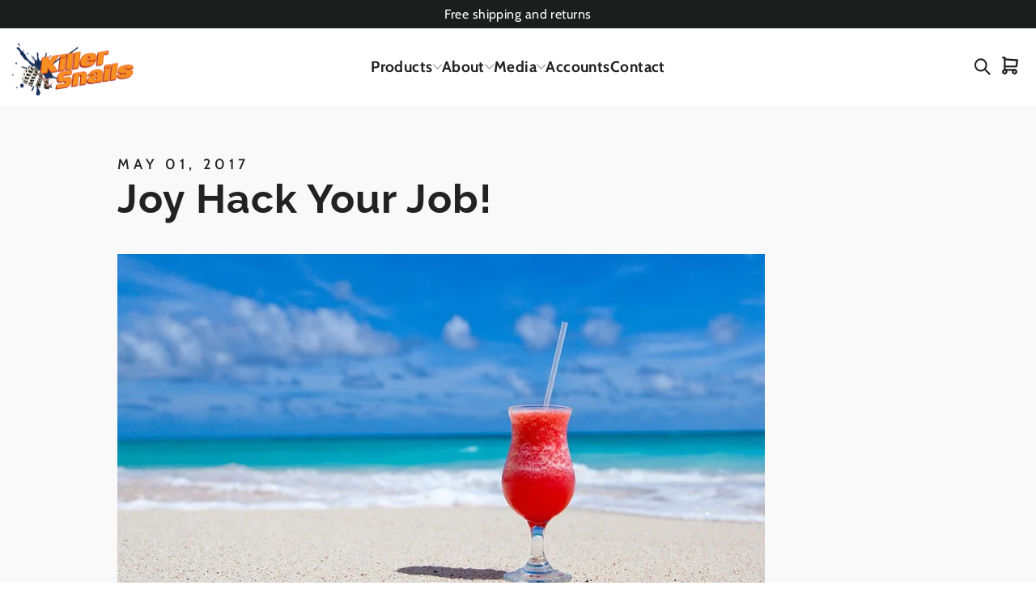

--- FILE ---
content_type: text/html; charset=utf-8
request_url: https://www.killersnails.com/blogs/news/joy-hack-your-job
body_size: 29938
content:
<!doctype html>
<html class="no-js" lang="en" dir="ltr">
<head>
  <meta charset="utf-8">
  <meta http-equiv="X-UA-Compatible" content="IE=edge,chrome=1">
  <meta name="viewport" content="width=device-width,initial-scale=1">
  <meta name="theme-color" content="#111111">
  <link rel="canonical" href="https://www.killersnails.com/blogs/news/joy-hack-your-job">
  <link rel="preconnect" href="https://cdn.shopify.com" crossorigin>
  <link rel="preconnect" href="https://fonts.shopifycdn.com" crossorigin>
  <link rel="dns-prefetch" href="https://productreviews.shopifycdn.com">
  <link rel="dns-prefetch" href="https://ajax.googleapis.com">
  <link rel="dns-prefetch" href="https://maps.googleapis.com">
  <link rel="dns-prefetch" href="https://maps.gstatic.com"><link rel="shortcut icon" href="//www.killersnails.com/cdn/shop/files/favicon_32x32.png?v=1613186907" type="image/png" /><title>Joy Hack Your Job!
&ndash; KillerSnails
</title>
<meta name="description" content="It’s 6:15 a.m. Monday morning. How do you feel? Are you pumped to tackle new problems this week or do you dread returning to the grind? Read more here..."><meta property="og:site_name" content="KillerSnails">
  <meta property="og:url" content="https://www.killersnails.com/blogs/news/joy-hack-your-job">
  <meta property="og:title" content="Joy Hack Your Job!">
  <meta property="og:type" content="article">
  <meta property="og:description" content="
It’s 6:15 a.m. Monday morning. How do you feel? Are you pumped to tackle new problems this week or do you dread returning to the grind?
Read more here..."><meta property="og:image" content="http://www.killersnails.com/cdn/shop/articles/three_reasons_4c191792-44bd-47a9-8233-734c5c0f4aba.jpeg?v=1566590162">
    <meta property="og:image:secure_url" content="https://www.killersnails.com/cdn/shop/articles/three_reasons_4c191792-44bd-47a9-8233-734c5c0f4aba.jpeg?v=1566590162">
    <meta property="og:image:width" content="800">
    <meta property="og:image:height" content="533"><meta name="twitter:site" content="@KillerSnails1/">
  <meta name="twitter:card" content="summary_large_image">
  <meta name="twitter:title" content="Joy Hack Your Job!">
  <meta name="twitter:description" content="
It’s 6:15 a.m. Monday morning. How do you feel? Are you pumped to tackle new problems this week or do you dread returning to the grind?
Read more here...">
<style data-shopify>@font-face {
  font-family: Chivo;
  font-weight: 700;
  font-style: normal;
  font-display: swap;
  src: url("//www.killersnails.com/cdn/fonts/chivo/chivo_n7.4d81c6f06c2ff78ed42169d6ec4aefa6d5cb0ff0.woff2") format("woff2"),
       url("//www.killersnails.com/cdn/fonts/chivo/chivo_n7.a0e879417e089c259360eefc0ac3a3c8ea4e2830.woff") format("woff");
}

  @font-face {
  font-family: "Instrument Sans";
  font-weight: 400;
  font-style: normal;
  font-display: swap;
  src: url("//www.killersnails.com/cdn/fonts/instrument_sans/instrumentsans_n4.db86542ae5e1596dbdb28c279ae6c2086c4c5bfa.woff2") format("woff2"),
       url("//www.killersnails.com/cdn/fonts/instrument_sans/instrumentsans_n4.510f1b081e58d08c30978f465518799851ef6d8b.woff") format("woff");
}


  @font-face {
  font-family: "Instrument Sans";
  font-weight: 600;
  font-style: normal;
  font-display: swap;
  src: url("//www.killersnails.com/cdn/fonts/instrument_sans/instrumentsans_n6.27dc66245013a6f7f317d383a3cc9a0c347fb42d.woff2") format("woff2"),
       url("//www.killersnails.com/cdn/fonts/instrument_sans/instrumentsans_n6.1a71efbeeb140ec495af80aad612ad55e19e6d0e.woff") format("woff");
}

  @font-face {
  font-family: "Instrument Sans";
  font-weight: 400;
  font-style: italic;
  font-display: swap;
  src: url("//www.killersnails.com/cdn/fonts/instrument_sans/instrumentsans_i4.028d3c3cd8d085648c808ceb20cd2fd1eb3560e5.woff2") format("woff2"),
       url("//www.killersnails.com/cdn/fonts/instrument_sans/instrumentsans_i4.7e90d82df8dee29a99237cd19cc529d2206706a2.woff") format("woff");
}

  @font-face {
  font-family: "Instrument Sans";
  font-weight: 600;
  font-style: italic;
  font-display: swap;
  src: url("//www.killersnails.com/cdn/fonts/instrument_sans/instrumentsans_i6.ba8063f6adfa1e7ffe690cc5efa600a1e0a8ec32.woff2") format("woff2"),
       url("//www.killersnails.com/cdn/fonts/instrument_sans/instrumentsans_i6.a5bb29b76a0bb820ddaa9417675a5d0bafaa8c1f.woff") format("woff");
}

</style><link href="//www.killersnails.com/cdn/shop/t/3/assets/theme.css?v=83982492327028364891707825563" rel="stylesheet" type="text/css" media="all" />
<style data-shopify>:root {
    --typeHeaderPrimary: Chivo;
    --typeHeaderFallback: sans-serif;
    --typeHeaderSize: 34px;
    --typeHeaderWeight: 700;
    --typeHeaderLineHeight: 1.2;
    --typeHeaderSpacing: 0.05em;

    --typeBasePrimary:"Instrument Sans";
    --typeBaseFallback:sans-serif;
    --typeBaseSize: 16px;
    --typeBaseWeight: 400;
    --typeBaseLineHeight: 1.6;
    --typeBaseSpacing: 0.025em;

    --iconWeight: 2px;
    --iconLinecaps: round;
  }

  
.collection-hero__content:before,
  .hero__image-wrapper:before,
  .hero__media:before {
    background-image: linear-gradient(to bottom, rgba(0, 0, 0, 0.0) 0%, rgba(0, 0, 0, 0.0) 40%, rgba(0, 0, 0, 0.26) 100%);
  }

  .skrim__item-content .skrim__overlay:after {
    background-image: linear-gradient(to bottom, rgba(0, 0, 0, 0.0) 30%, rgba(0, 0, 0, 0.26) 100%);
  }

  .placeholder-content {
    background-image: linear-gradient(100deg, #ffffff 40%, #f7f7f7 63%, #ffffff 79%);
  }</style><script>
    document.documentElement.className = document.documentElement.className.replace('no-js', 'js');

    window.theme = window.theme || {};
    theme.routes = {
      home: "/",
      cart: "/cart.js",
      cartPage: "/cart",
      cartAdd: "/cart/add.js",
      cartChange: "/cart/change.js",
      search: "/search",
      predictiveSearch: "/search/suggest"
    };
    theme.strings = {
      soldOut: "Sold Out",
      unavailable: "Unavailable",
      inStockLabel: "In stock, ready to ship",
      oneStockLabel: "Low stock - [count] item left",
      otherStockLabel: "Low stock - [count] items left",
      willNotShipUntil: "Ready to ship [date]",
      willBeInStockAfter: "Back in stock [date]",
      waitingForStock: "Inventory on the way",
      cartSavings: "You're saving [savings]",
      cartEmpty: "Your cart is currently empty.",
      cartTermsConfirmation: "You must agree with the terms and conditions of sales to check out",
      searchCollections: "Collections",
      searchPages: "Pages",
      searchArticles: "Articles",
      maxQuantity: "You can only have [quantity] of [title] in your cart."
    };
    theme.settings = {
      cartType: "drawer",
      isCustomerTemplate: false,
      moneyFormat: "${{amount}}",
      predictiveSearch: true,
      predictiveSearchType: null,
      quickView: false,
      themeName: 'Motion',
      themeVersion: "10.4.0"
    };
  </script>

  <script>window.performance && window.performance.mark && window.performance.mark('shopify.content_for_header.start');</script><meta id="shopify-digital-wallet" name="shopify-digital-wallet" content="/26144243787/digital_wallets/dialog">
<meta name="shopify-checkout-api-token" content="0cc19b5ae3c889184057c9de2b02e91f">
<meta id="in-context-paypal-metadata" data-shop-id="26144243787" data-venmo-supported="true" data-environment="production" data-locale="en_US" data-paypal-v4="true" data-currency="USD">
<link rel="alternate" type="application/atom+xml" title="Feed" href="/blogs/news.atom" />
<script async="async" src="/checkouts/internal/preloads.js?locale=en-US"></script>
<link rel="preconnect" href="https://shop.app" crossorigin="anonymous">
<script async="async" src="https://shop.app/checkouts/internal/preloads.js?locale=en-US&shop_id=26144243787" crossorigin="anonymous"></script>
<script id="apple-pay-shop-capabilities" type="application/json">{"shopId":26144243787,"countryCode":"US","currencyCode":"USD","merchantCapabilities":["supports3DS"],"merchantId":"gid:\/\/shopify\/Shop\/26144243787","merchantName":"KillerSnails","requiredBillingContactFields":["postalAddress","email"],"requiredShippingContactFields":["postalAddress","email"],"shippingType":"shipping","supportedNetworks":["visa","masterCard","amex","discover","elo","jcb"],"total":{"type":"pending","label":"KillerSnails","amount":"1.00"},"shopifyPaymentsEnabled":true,"supportsSubscriptions":true}</script>
<script id="shopify-features" type="application/json">{"accessToken":"0cc19b5ae3c889184057c9de2b02e91f","betas":["rich-media-storefront-analytics"],"domain":"www.killersnails.com","predictiveSearch":true,"shopId":26144243787,"locale":"en"}</script>
<script>var Shopify = Shopify || {};
Shopify.shop = "killersnails.myshopify.com";
Shopify.locale = "en";
Shopify.currency = {"active":"USD","rate":"1.0"};
Shopify.country = "US";
Shopify.theme = {"name":"Motion develop","id":132375937205,"schema_name":"Motion","schema_version":"10.4.0","theme_store_id":null,"role":"main"};
Shopify.theme.handle = "null";
Shopify.theme.style = {"id":null,"handle":null};
Shopify.cdnHost = "www.killersnails.com/cdn";
Shopify.routes = Shopify.routes || {};
Shopify.routes.root = "/";</script>
<script type="module">!function(o){(o.Shopify=o.Shopify||{}).modules=!0}(window);</script>
<script>!function(o){function n(){var o=[];function n(){o.push(Array.prototype.slice.apply(arguments))}return n.q=o,n}var t=o.Shopify=o.Shopify||{};t.loadFeatures=n(),t.autoloadFeatures=n()}(window);</script>
<script>
  window.ShopifyPay = window.ShopifyPay || {};
  window.ShopifyPay.apiHost = "shop.app\/pay";
  window.ShopifyPay.redirectState = null;
</script>
<script id="shop-js-analytics" type="application/json">{"pageType":"article"}</script>
<script defer="defer" async type="module" src="//www.killersnails.com/cdn/shopifycloud/shop-js/modules/v2/client.init-shop-cart-sync_BT-GjEfc.en.esm.js"></script>
<script defer="defer" async type="module" src="//www.killersnails.com/cdn/shopifycloud/shop-js/modules/v2/chunk.common_D58fp_Oc.esm.js"></script>
<script defer="defer" async type="module" src="//www.killersnails.com/cdn/shopifycloud/shop-js/modules/v2/chunk.modal_xMitdFEc.esm.js"></script>
<script type="module">
  await import("//www.killersnails.com/cdn/shopifycloud/shop-js/modules/v2/client.init-shop-cart-sync_BT-GjEfc.en.esm.js");
await import("//www.killersnails.com/cdn/shopifycloud/shop-js/modules/v2/chunk.common_D58fp_Oc.esm.js");
await import("//www.killersnails.com/cdn/shopifycloud/shop-js/modules/v2/chunk.modal_xMitdFEc.esm.js");

  window.Shopify.SignInWithShop?.initShopCartSync?.({"fedCMEnabled":true,"windoidEnabled":true});

</script>
<script>
  window.Shopify = window.Shopify || {};
  if (!window.Shopify.featureAssets) window.Shopify.featureAssets = {};
  window.Shopify.featureAssets['shop-js'] = {"shop-cart-sync":["modules/v2/client.shop-cart-sync_DZOKe7Ll.en.esm.js","modules/v2/chunk.common_D58fp_Oc.esm.js","modules/v2/chunk.modal_xMitdFEc.esm.js"],"init-fed-cm":["modules/v2/client.init-fed-cm_B6oLuCjv.en.esm.js","modules/v2/chunk.common_D58fp_Oc.esm.js","modules/v2/chunk.modal_xMitdFEc.esm.js"],"shop-cash-offers":["modules/v2/client.shop-cash-offers_D2sdYoxE.en.esm.js","modules/v2/chunk.common_D58fp_Oc.esm.js","modules/v2/chunk.modal_xMitdFEc.esm.js"],"shop-login-button":["modules/v2/client.shop-login-button_QeVjl5Y3.en.esm.js","modules/v2/chunk.common_D58fp_Oc.esm.js","modules/v2/chunk.modal_xMitdFEc.esm.js"],"pay-button":["modules/v2/client.pay-button_DXTOsIq6.en.esm.js","modules/v2/chunk.common_D58fp_Oc.esm.js","modules/v2/chunk.modal_xMitdFEc.esm.js"],"shop-button":["modules/v2/client.shop-button_DQZHx9pm.en.esm.js","modules/v2/chunk.common_D58fp_Oc.esm.js","modules/v2/chunk.modal_xMitdFEc.esm.js"],"avatar":["modules/v2/client.avatar_BTnouDA3.en.esm.js"],"init-windoid":["modules/v2/client.init-windoid_CR1B-cfM.en.esm.js","modules/v2/chunk.common_D58fp_Oc.esm.js","modules/v2/chunk.modal_xMitdFEc.esm.js"],"init-shop-for-new-customer-accounts":["modules/v2/client.init-shop-for-new-customer-accounts_C_vY_xzh.en.esm.js","modules/v2/client.shop-login-button_QeVjl5Y3.en.esm.js","modules/v2/chunk.common_D58fp_Oc.esm.js","modules/v2/chunk.modal_xMitdFEc.esm.js"],"init-shop-email-lookup-coordinator":["modules/v2/client.init-shop-email-lookup-coordinator_BI7n9ZSv.en.esm.js","modules/v2/chunk.common_D58fp_Oc.esm.js","modules/v2/chunk.modal_xMitdFEc.esm.js"],"init-shop-cart-sync":["modules/v2/client.init-shop-cart-sync_BT-GjEfc.en.esm.js","modules/v2/chunk.common_D58fp_Oc.esm.js","modules/v2/chunk.modal_xMitdFEc.esm.js"],"shop-toast-manager":["modules/v2/client.shop-toast-manager_DiYdP3xc.en.esm.js","modules/v2/chunk.common_D58fp_Oc.esm.js","modules/v2/chunk.modal_xMitdFEc.esm.js"],"init-customer-accounts":["modules/v2/client.init-customer-accounts_D9ZNqS-Q.en.esm.js","modules/v2/client.shop-login-button_QeVjl5Y3.en.esm.js","modules/v2/chunk.common_D58fp_Oc.esm.js","modules/v2/chunk.modal_xMitdFEc.esm.js"],"init-customer-accounts-sign-up":["modules/v2/client.init-customer-accounts-sign-up_iGw4briv.en.esm.js","modules/v2/client.shop-login-button_QeVjl5Y3.en.esm.js","modules/v2/chunk.common_D58fp_Oc.esm.js","modules/v2/chunk.modal_xMitdFEc.esm.js"],"shop-follow-button":["modules/v2/client.shop-follow-button_CqMgW2wH.en.esm.js","modules/v2/chunk.common_D58fp_Oc.esm.js","modules/v2/chunk.modal_xMitdFEc.esm.js"],"checkout-modal":["modules/v2/client.checkout-modal_xHeaAweL.en.esm.js","modules/v2/chunk.common_D58fp_Oc.esm.js","modules/v2/chunk.modal_xMitdFEc.esm.js"],"shop-login":["modules/v2/client.shop-login_D91U-Q7h.en.esm.js","modules/v2/chunk.common_D58fp_Oc.esm.js","modules/v2/chunk.modal_xMitdFEc.esm.js"],"lead-capture":["modules/v2/client.lead-capture_BJmE1dJe.en.esm.js","modules/v2/chunk.common_D58fp_Oc.esm.js","modules/v2/chunk.modal_xMitdFEc.esm.js"],"payment-terms":["modules/v2/client.payment-terms_Ci9AEqFq.en.esm.js","modules/v2/chunk.common_D58fp_Oc.esm.js","modules/v2/chunk.modal_xMitdFEc.esm.js"]};
</script>
<script id="__st">var __st={"a":26144243787,"offset":-18000,"reqid":"b34646c0-d5a4-49f4-9fd6-1e244c68b003-1769498678","pageurl":"www.killersnails.com\/blogs\/news\/joy-hack-your-job","s":"articles-30025318475","u":"7f4906dad498","p":"article","rtyp":"article","rid":30025318475};</script>
<script>window.ShopifyPaypalV4VisibilityTracking = true;</script>
<script id="captcha-bootstrap">!function(){'use strict';const t='contact',e='account',n='new_comment',o=[[t,t],['blogs',n],['comments',n],[t,'customer']],c=[[e,'customer_login'],[e,'guest_login'],[e,'recover_customer_password'],[e,'create_customer']],r=t=>t.map((([t,e])=>`form[action*='/${t}']:not([data-nocaptcha='true']) input[name='form_type'][value='${e}']`)).join(','),a=t=>()=>t?[...document.querySelectorAll(t)].map((t=>t.form)):[];function s(){const t=[...o],e=r(t);return a(e)}const i='password',u='form_key',d=['recaptcha-v3-token','g-recaptcha-response','h-captcha-response',i],f=()=>{try{return window.sessionStorage}catch{return}},m='__shopify_v',_=t=>t.elements[u];function p(t,e,n=!1){try{const o=window.sessionStorage,c=JSON.parse(o.getItem(e)),{data:r}=function(t){const{data:e,action:n}=t;return t[m]||n?{data:e,action:n}:{data:t,action:n}}(c);for(const[e,n]of Object.entries(r))t.elements[e]&&(t.elements[e].value=n);n&&o.removeItem(e)}catch(o){console.error('form repopulation failed',{error:o})}}const l='form_type',E='cptcha';function T(t){t.dataset[E]=!0}const w=window,h=w.document,L='Shopify',v='ce_forms',y='captcha';let A=!1;((t,e)=>{const n=(g='f06e6c50-85a8-45c8-87d0-21a2b65856fe',I='https://cdn.shopify.com/shopifycloud/storefront-forms-hcaptcha/ce_storefront_forms_captcha_hcaptcha.v1.5.2.iife.js',D={infoText:'Protected by hCaptcha',privacyText:'Privacy',termsText:'Terms'},(t,e,n)=>{const o=w[L][v],c=o.bindForm;if(c)return c(t,g,e,D).then(n);var r;o.q.push([[t,g,e,D],n]),r=I,A||(h.body.append(Object.assign(h.createElement('script'),{id:'captcha-provider',async:!0,src:r})),A=!0)});var g,I,D;w[L]=w[L]||{},w[L][v]=w[L][v]||{},w[L][v].q=[],w[L][y]=w[L][y]||{},w[L][y].protect=function(t,e){n(t,void 0,e),T(t)},Object.freeze(w[L][y]),function(t,e,n,w,h,L){const[v,y,A,g]=function(t,e,n){const i=e?o:[],u=t?c:[],d=[...i,...u],f=r(d),m=r(i),_=r(d.filter((([t,e])=>n.includes(e))));return[a(f),a(m),a(_),s()]}(w,h,L),I=t=>{const e=t.target;return e instanceof HTMLFormElement?e:e&&e.form},D=t=>v().includes(t);t.addEventListener('submit',(t=>{const e=I(t);if(!e)return;const n=D(e)&&!e.dataset.hcaptchaBound&&!e.dataset.recaptchaBound,o=_(e),c=g().includes(e)&&(!o||!o.value);(n||c)&&t.preventDefault(),c&&!n&&(function(t){try{if(!f())return;!function(t){const e=f();if(!e)return;const n=_(t);if(!n)return;const o=n.value;o&&e.removeItem(o)}(t);const e=Array.from(Array(32),(()=>Math.random().toString(36)[2])).join('');!function(t,e){_(t)||t.append(Object.assign(document.createElement('input'),{type:'hidden',name:u})),t.elements[u].value=e}(t,e),function(t,e){const n=f();if(!n)return;const o=[...t.querySelectorAll(`input[type='${i}']`)].map((({name:t})=>t)),c=[...d,...o],r={};for(const[a,s]of new FormData(t).entries())c.includes(a)||(r[a]=s);n.setItem(e,JSON.stringify({[m]:1,action:t.action,data:r}))}(t,e)}catch(e){console.error('failed to persist form',e)}}(e),e.submit())}));const S=(t,e)=>{t&&!t.dataset[E]&&(n(t,e.some((e=>e===t))),T(t))};for(const o of['focusin','change'])t.addEventListener(o,(t=>{const e=I(t);D(e)&&S(e,y())}));const B=e.get('form_key'),M=e.get(l),P=B&&M;t.addEventListener('DOMContentLoaded',(()=>{const t=y();if(P)for(const e of t)e.elements[l].value===M&&p(e,B);[...new Set([...A(),...v().filter((t=>'true'===t.dataset.shopifyCaptcha))])].forEach((e=>S(e,t)))}))}(h,new URLSearchParams(w.location.search),n,t,e,['guest_login'])})(!0,!1)}();</script>
<script integrity="sha256-4kQ18oKyAcykRKYeNunJcIwy7WH5gtpwJnB7kiuLZ1E=" data-source-attribution="shopify.loadfeatures" defer="defer" src="//www.killersnails.com/cdn/shopifycloud/storefront/assets/storefront/load_feature-a0a9edcb.js" crossorigin="anonymous"></script>
<script crossorigin="anonymous" defer="defer" src="//www.killersnails.com/cdn/shopifycloud/storefront/assets/shopify_pay/storefront-65b4c6d7.js?v=20250812"></script>
<script data-source-attribution="shopify.dynamic_checkout.dynamic.init">var Shopify=Shopify||{};Shopify.PaymentButton=Shopify.PaymentButton||{isStorefrontPortableWallets:!0,init:function(){window.Shopify.PaymentButton.init=function(){};var t=document.createElement("script");t.src="https://www.killersnails.com/cdn/shopifycloud/portable-wallets/latest/portable-wallets.en.js",t.type="module",document.head.appendChild(t)}};
</script>
<script data-source-attribution="shopify.dynamic_checkout.buyer_consent">
  function portableWalletsHideBuyerConsent(e){var t=document.getElementById("shopify-buyer-consent"),n=document.getElementById("shopify-subscription-policy-button");t&&n&&(t.classList.add("hidden"),t.setAttribute("aria-hidden","true"),n.removeEventListener("click",e))}function portableWalletsShowBuyerConsent(e){var t=document.getElementById("shopify-buyer-consent"),n=document.getElementById("shopify-subscription-policy-button");t&&n&&(t.classList.remove("hidden"),t.removeAttribute("aria-hidden"),n.addEventListener("click",e))}window.Shopify?.PaymentButton&&(window.Shopify.PaymentButton.hideBuyerConsent=portableWalletsHideBuyerConsent,window.Shopify.PaymentButton.showBuyerConsent=portableWalletsShowBuyerConsent);
</script>
<script data-source-attribution="shopify.dynamic_checkout.cart.bootstrap">document.addEventListener("DOMContentLoaded",(function(){function t(){return document.querySelector("shopify-accelerated-checkout-cart, shopify-accelerated-checkout")}if(t())Shopify.PaymentButton.init();else{new MutationObserver((function(e,n){t()&&(Shopify.PaymentButton.init(),n.disconnect())})).observe(document.body,{childList:!0,subtree:!0})}}));
</script>
<script id='scb4127' type='text/javascript' async='' src='https://www.killersnails.com/cdn/shopifycloud/privacy-banner/storefront-banner.js'></script><link id="shopify-accelerated-checkout-styles" rel="stylesheet" media="screen" href="https://www.killersnails.com/cdn/shopifycloud/portable-wallets/latest/accelerated-checkout-backwards-compat.css" crossorigin="anonymous">
<style id="shopify-accelerated-checkout-cart">
        #shopify-buyer-consent {
  margin-top: 1em;
  display: inline-block;
  width: 100%;
}

#shopify-buyer-consent.hidden {
  display: none;
}

#shopify-subscription-policy-button {
  background: none;
  border: none;
  padding: 0;
  text-decoration: underline;
  font-size: inherit;
  cursor: pointer;
}

#shopify-subscription-policy-button::before {
  box-shadow: none;
}

      </style>

<script>window.performance && window.performance.mark && window.performance.mark('shopify.content_for_header.end');</script>

  <script src="//www.killersnails.com/cdn/shop/t/3/assets/vendor-scripts-v14.js" defer="defer"></script><link rel="stylesheet" href="//www.killersnails.com/cdn/shop/t/3/assets/country-flags.css"><script src="//www.killersnails.com/cdn/shop/t/3/assets/theme.js?v=103605338227844410371701181867" defer="defer"></script>
<!-- BEGIN app block: shopify://apps/xo-gallery/blocks/xo-gallery-seo/e61dfbaa-1a75-4e4e-bffc-324f17325251 --><!-- XO Gallery SEO -->

<!-- End: XO Gallery SEO -->


<!-- END app block --><link href="https://monorail-edge.shopifysvc.com" rel="dns-prefetch">
<script>(function(){if ("sendBeacon" in navigator && "performance" in window) {try {var session_token_from_headers = performance.getEntriesByType('navigation')[0].serverTiming.find(x => x.name == '_s').description;} catch {var session_token_from_headers = undefined;}var session_cookie_matches = document.cookie.match(/_shopify_s=([^;]*)/);var session_token_from_cookie = session_cookie_matches && session_cookie_matches.length === 2 ? session_cookie_matches[1] : "";var session_token = session_token_from_headers || session_token_from_cookie || "";function handle_abandonment_event(e) {var entries = performance.getEntries().filter(function(entry) {return /monorail-edge.shopifysvc.com/.test(entry.name);});if (!window.abandonment_tracked && entries.length === 0) {window.abandonment_tracked = true;var currentMs = Date.now();var navigation_start = performance.timing.navigationStart;var payload = {shop_id: 26144243787,url: window.location.href,navigation_start,duration: currentMs - navigation_start,session_token,page_type: "article"};window.navigator.sendBeacon("https://monorail-edge.shopifysvc.com/v1/produce", JSON.stringify({schema_id: "online_store_buyer_site_abandonment/1.1",payload: payload,metadata: {event_created_at_ms: currentMs,event_sent_at_ms: currentMs}}));}}window.addEventListener('pagehide', handle_abandonment_event);}}());</script>
<script id="web-pixels-manager-setup">(function e(e,d,r,n,o){if(void 0===o&&(o={}),!Boolean(null===(a=null===(i=window.Shopify)||void 0===i?void 0:i.analytics)||void 0===a?void 0:a.replayQueue)){var i,a;window.Shopify=window.Shopify||{};var t=window.Shopify;t.analytics=t.analytics||{};var s=t.analytics;s.replayQueue=[],s.publish=function(e,d,r){return s.replayQueue.push([e,d,r]),!0};try{self.performance.mark("wpm:start")}catch(e){}var l=function(){var e={modern:/Edge?\/(1{2}[4-9]|1[2-9]\d|[2-9]\d{2}|\d{4,})\.\d+(\.\d+|)|Firefox\/(1{2}[4-9]|1[2-9]\d|[2-9]\d{2}|\d{4,})\.\d+(\.\d+|)|Chrom(ium|e)\/(9{2}|\d{3,})\.\d+(\.\d+|)|(Maci|X1{2}).+ Version\/(15\.\d+|(1[6-9]|[2-9]\d|\d{3,})\.\d+)([,.]\d+|)( \(\w+\)|)( Mobile\/\w+|) Safari\/|Chrome.+OPR\/(9{2}|\d{3,})\.\d+\.\d+|(CPU[ +]OS|iPhone[ +]OS|CPU[ +]iPhone|CPU IPhone OS|CPU iPad OS)[ +]+(15[._]\d+|(1[6-9]|[2-9]\d|\d{3,})[._]\d+)([._]\d+|)|Android:?[ /-](13[3-9]|1[4-9]\d|[2-9]\d{2}|\d{4,})(\.\d+|)(\.\d+|)|Android.+Firefox\/(13[5-9]|1[4-9]\d|[2-9]\d{2}|\d{4,})\.\d+(\.\d+|)|Android.+Chrom(ium|e)\/(13[3-9]|1[4-9]\d|[2-9]\d{2}|\d{4,})\.\d+(\.\d+|)|SamsungBrowser\/([2-9]\d|\d{3,})\.\d+/,legacy:/Edge?\/(1[6-9]|[2-9]\d|\d{3,})\.\d+(\.\d+|)|Firefox\/(5[4-9]|[6-9]\d|\d{3,})\.\d+(\.\d+|)|Chrom(ium|e)\/(5[1-9]|[6-9]\d|\d{3,})\.\d+(\.\d+|)([\d.]+$|.*Safari\/(?![\d.]+ Edge\/[\d.]+$))|(Maci|X1{2}).+ Version\/(10\.\d+|(1[1-9]|[2-9]\d|\d{3,})\.\d+)([,.]\d+|)( \(\w+\)|)( Mobile\/\w+|) Safari\/|Chrome.+OPR\/(3[89]|[4-9]\d|\d{3,})\.\d+\.\d+|(CPU[ +]OS|iPhone[ +]OS|CPU[ +]iPhone|CPU IPhone OS|CPU iPad OS)[ +]+(10[._]\d+|(1[1-9]|[2-9]\d|\d{3,})[._]\d+)([._]\d+|)|Android:?[ /-](13[3-9]|1[4-9]\d|[2-9]\d{2}|\d{4,})(\.\d+|)(\.\d+|)|Mobile Safari.+OPR\/([89]\d|\d{3,})\.\d+\.\d+|Android.+Firefox\/(13[5-9]|1[4-9]\d|[2-9]\d{2}|\d{4,})\.\d+(\.\d+|)|Android.+Chrom(ium|e)\/(13[3-9]|1[4-9]\d|[2-9]\d{2}|\d{4,})\.\d+(\.\d+|)|Android.+(UC? ?Browser|UCWEB|U3)[ /]?(15\.([5-9]|\d{2,})|(1[6-9]|[2-9]\d|\d{3,})\.\d+)\.\d+|SamsungBrowser\/(5\.\d+|([6-9]|\d{2,})\.\d+)|Android.+MQ{2}Browser\/(14(\.(9|\d{2,})|)|(1[5-9]|[2-9]\d|\d{3,})(\.\d+|))(\.\d+|)|K[Aa][Ii]OS\/(3\.\d+|([4-9]|\d{2,})\.\d+)(\.\d+|)/},d=e.modern,r=e.legacy,n=navigator.userAgent;return n.match(d)?"modern":n.match(r)?"legacy":"unknown"}(),u="modern"===l?"modern":"legacy",c=(null!=n?n:{modern:"",legacy:""})[u],f=function(e){return[e.baseUrl,"/wpm","/b",e.hashVersion,"modern"===e.buildTarget?"m":"l",".js"].join("")}({baseUrl:d,hashVersion:r,buildTarget:u}),m=function(e){var d=e.version,r=e.bundleTarget,n=e.surface,o=e.pageUrl,i=e.monorailEndpoint;return{emit:function(e){var a=e.status,t=e.errorMsg,s=(new Date).getTime(),l=JSON.stringify({metadata:{event_sent_at_ms:s},events:[{schema_id:"web_pixels_manager_load/3.1",payload:{version:d,bundle_target:r,page_url:o,status:a,surface:n,error_msg:t},metadata:{event_created_at_ms:s}}]});if(!i)return console&&console.warn&&console.warn("[Web Pixels Manager] No Monorail endpoint provided, skipping logging."),!1;try{return self.navigator.sendBeacon.bind(self.navigator)(i,l)}catch(e){}var u=new XMLHttpRequest;try{return u.open("POST",i,!0),u.setRequestHeader("Content-Type","text/plain"),u.send(l),!0}catch(e){return console&&console.warn&&console.warn("[Web Pixels Manager] Got an unhandled error while logging to Monorail."),!1}}}}({version:r,bundleTarget:l,surface:e.surface,pageUrl:self.location.href,monorailEndpoint:e.monorailEndpoint});try{o.browserTarget=l,function(e){var d=e.src,r=e.async,n=void 0===r||r,o=e.onload,i=e.onerror,a=e.sri,t=e.scriptDataAttributes,s=void 0===t?{}:t,l=document.createElement("script"),u=document.querySelector("head"),c=document.querySelector("body");if(l.async=n,l.src=d,a&&(l.integrity=a,l.crossOrigin="anonymous"),s)for(var f in s)if(Object.prototype.hasOwnProperty.call(s,f))try{l.dataset[f]=s[f]}catch(e){}if(o&&l.addEventListener("load",o),i&&l.addEventListener("error",i),u)u.appendChild(l);else{if(!c)throw new Error("Did not find a head or body element to append the script");c.appendChild(l)}}({src:f,async:!0,onload:function(){if(!function(){var e,d;return Boolean(null===(d=null===(e=window.Shopify)||void 0===e?void 0:e.analytics)||void 0===d?void 0:d.initialized)}()){var d=window.webPixelsManager.init(e)||void 0;if(d){var r=window.Shopify.analytics;r.replayQueue.forEach((function(e){var r=e[0],n=e[1],o=e[2];d.publishCustomEvent(r,n,o)})),r.replayQueue=[],r.publish=d.publishCustomEvent,r.visitor=d.visitor,r.initialized=!0}}},onerror:function(){return m.emit({status:"failed",errorMsg:"".concat(f," has failed to load")})},sri:function(e){var d=/^sha384-[A-Za-z0-9+/=]+$/;return"string"==typeof e&&d.test(e)}(c)?c:"",scriptDataAttributes:o}),m.emit({status:"loading"})}catch(e){m.emit({status:"failed",errorMsg:(null==e?void 0:e.message)||"Unknown error"})}}})({shopId: 26144243787,storefrontBaseUrl: "https://www.killersnails.com",extensionsBaseUrl: "https://extensions.shopifycdn.com/cdn/shopifycloud/web-pixels-manager",monorailEndpoint: "https://monorail-edge.shopifysvc.com/unstable/produce_batch",surface: "storefront-renderer",enabledBetaFlags: ["2dca8a86"],webPixelsConfigList: [{"id":"56688821","eventPayloadVersion":"v1","runtimeContext":"LAX","scriptVersion":"1","type":"CUSTOM","privacyPurposes":["MARKETING"],"name":"Meta pixel (migrated)"},{"id":"shopify-app-pixel","configuration":"{}","eventPayloadVersion":"v1","runtimeContext":"STRICT","scriptVersion":"0450","apiClientId":"shopify-pixel","type":"APP","privacyPurposes":["ANALYTICS","MARKETING"]},{"id":"shopify-custom-pixel","eventPayloadVersion":"v1","runtimeContext":"LAX","scriptVersion":"0450","apiClientId":"shopify-pixel","type":"CUSTOM","privacyPurposes":["ANALYTICS","MARKETING"]}],isMerchantRequest: false,initData: {"shop":{"name":"KillerSnails","paymentSettings":{"currencyCode":"USD"},"myshopifyDomain":"killersnails.myshopify.com","countryCode":"US","storefrontUrl":"https:\/\/www.killersnails.com"},"customer":null,"cart":null,"checkout":null,"productVariants":[],"purchasingCompany":null},},"https://www.killersnails.com/cdn","fcfee988w5aeb613cpc8e4bc33m6693e112",{"modern":"","legacy":""},{"shopId":"26144243787","storefrontBaseUrl":"https:\/\/www.killersnails.com","extensionBaseUrl":"https:\/\/extensions.shopifycdn.com\/cdn\/shopifycloud\/web-pixels-manager","surface":"storefront-renderer","enabledBetaFlags":"[\"2dca8a86\"]","isMerchantRequest":"false","hashVersion":"fcfee988w5aeb613cpc8e4bc33m6693e112","publish":"custom","events":"[[\"page_viewed\",{}]]"});</script><script>
  window.ShopifyAnalytics = window.ShopifyAnalytics || {};
  window.ShopifyAnalytics.meta = window.ShopifyAnalytics.meta || {};
  window.ShopifyAnalytics.meta.currency = 'USD';
  var meta = {"page":{"pageType":"article","resourceType":"article","resourceId":30025318475,"requestId":"b34646c0-d5a4-49f4-9fd6-1e244c68b003-1769498678"}};
  for (var attr in meta) {
    window.ShopifyAnalytics.meta[attr] = meta[attr];
  }
</script>
<script class="analytics">
  (function () {
    var customDocumentWrite = function(content) {
      var jquery = null;

      if (window.jQuery) {
        jquery = window.jQuery;
      } else if (window.Checkout && window.Checkout.$) {
        jquery = window.Checkout.$;
      }

      if (jquery) {
        jquery('body').append(content);
      }
    };

    var hasLoggedConversion = function(token) {
      if (token) {
        return document.cookie.indexOf('loggedConversion=' + token) !== -1;
      }
      return false;
    }

    var setCookieIfConversion = function(token) {
      if (token) {
        var twoMonthsFromNow = new Date(Date.now());
        twoMonthsFromNow.setMonth(twoMonthsFromNow.getMonth() + 2);

        document.cookie = 'loggedConversion=' + token + '; expires=' + twoMonthsFromNow;
      }
    }

    var trekkie = window.ShopifyAnalytics.lib = window.trekkie = window.trekkie || [];
    if (trekkie.integrations) {
      return;
    }
    trekkie.methods = [
      'identify',
      'page',
      'ready',
      'track',
      'trackForm',
      'trackLink'
    ];
    trekkie.factory = function(method) {
      return function() {
        var args = Array.prototype.slice.call(arguments);
        args.unshift(method);
        trekkie.push(args);
        return trekkie;
      };
    };
    for (var i = 0; i < trekkie.methods.length; i++) {
      var key = trekkie.methods[i];
      trekkie[key] = trekkie.factory(key);
    }
    trekkie.load = function(config) {
      trekkie.config = config || {};
      trekkie.config.initialDocumentCookie = document.cookie;
      var first = document.getElementsByTagName('script')[0];
      var script = document.createElement('script');
      script.type = 'text/javascript';
      script.onerror = function(e) {
        var scriptFallback = document.createElement('script');
        scriptFallback.type = 'text/javascript';
        scriptFallback.onerror = function(error) {
                var Monorail = {
      produce: function produce(monorailDomain, schemaId, payload) {
        var currentMs = new Date().getTime();
        var event = {
          schema_id: schemaId,
          payload: payload,
          metadata: {
            event_created_at_ms: currentMs,
            event_sent_at_ms: currentMs
          }
        };
        return Monorail.sendRequest("https://" + monorailDomain + "/v1/produce", JSON.stringify(event));
      },
      sendRequest: function sendRequest(endpointUrl, payload) {
        // Try the sendBeacon API
        if (window && window.navigator && typeof window.navigator.sendBeacon === 'function' && typeof window.Blob === 'function' && !Monorail.isIos12()) {
          var blobData = new window.Blob([payload], {
            type: 'text/plain'
          });

          if (window.navigator.sendBeacon(endpointUrl, blobData)) {
            return true;
          } // sendBeacon was not successful

        } // XHR beacon

        var xhr = new XMLHttpRequest();

        try {
          xhr.open('POST', endpointUrl);
          xhr.setRequestHeader('Content-Type', 'text/plain');
          xhr.send(payload);
        } catch (e) {
          console.log(e);
        }

        return false;
      },
      isIos12: function isIos12() {
        return window.navigator.userAgent.lastIndexOf('iPhone; CPU iPhone OS 12_') !== -1 || window.navigator.userAgent.lastIndexOf('iPad; CPU OS 12_') !== -1;
      }
    };
    Monorail.produce('monorail-edge.shopifysvc.com',
      'trekkie_storefront_load_errors/1.1',
      {shop_id: 26144243787,
      theme_id: 132375937205,
      app_name: "storefront",
      context_url: window.location.href,
      source_url: "//www.killersnails.com/cdn/s/trekkie.storefront.a804e9514e4efded663580eddd6991fcc12b5451.min.js"});

        };
        scriptFallback.async = true;
        scriptFallback.src = '//www.killersnails.com/cdn/s/trekkie.storefront.a804e9514e4efded663580eddd6991fcc12b5451.min.js';
        first.parentNode.insertBefore(scriptFallback, first);
      };
      script.async = true;
      script.src = '//www.killersnails.com/cdn/s/trekkie.storefront.a804e9514e4efded663580eddd6991fcc12b5451.min.js';
      first.parentNode.insertBefore(script, first);
    };
    trekkie.load(
      {"Trekkie":{"appName":"storefront","development":false,"defaultAttributes":{"shopId":26144243787,"isMerchantRequest":null,"themeId":132375937205,"themeCityHash":"13039894770218895863","contentLanguage":"en","currency":"USD","eventMetadataId":"e85489c1-53bb-4094-b9f4-6f0ff8c8b7f9"},"isServerSideCookieWritingEnabled":true,"monorailRegion":"shop_domain","enabledBetaFlags":["65f19447"]},"Session Attribution":{},"S2S":{"facebookCapiEnabled":false,"source":"trekkie-storefront-renderer","apiClientId":580111}}
    );

    var loaded = false;
    trekkie.ready(function() {
      if (loaded) return;
      loaded = true;

      window.ShopifyAnalytics.lib = window.trekkie;

      var originalDocumentWrite = document.write;
      document.write = customDocumentWrite;
      try { window.ShopifyAnalytics.merchantGoogleAnalytics.call(this); } catch(error) {};
      document.write = originalDocumentWrite;

      window.ShopifyAnalytics.lib.page(null,{"pageType":"article","resourceType":"article","resourceId":30025318475,"requestId":"b34646c0-d5a4-49f4-9fd6-1e244c68b003-1769498678","shopifyEmitted":true});

      var match = window.location.pathname.match(/checkouts\/(.+)\/(thank_you|post_purchase)/)
      var token = match? match[1]: undefined;
      if (!hasLoggedConversion(token)) {
        setCookieIfConversion(token);
        
      }
    });


        var eventsListenerScript = document.createElement('script');
        eventsListenerScript.async = true;
        eventsListenerScript.src = "//www.killersnails.com/cdn/shopifycloud/storefront/assets/shop_events_listener-3da45d37.js";
        document.getElementsByTagName('head')[0].appendChild(eventsListenerScript);

})();</script>
<script
  defer
  src="https://www.killersnails.com/cdn/shopifycloud/perf-kit/shopify-perf-kit-3.0.4.min.js"
  data-application="storefront-renderer"
  data-shop-id="26144243787"
  data-render-region="gcp-us-east1"
  data-page-type="article"
  data-theme-instance-id="132375937205"
  data-theme-name="Motion"
  data-theme-version="10.4.0"
  data-monorail-region="shop_domain"
  data-resource-timing-sampling-rate="10"
  data-shs="true"
  data-shs-beacon="true"
  data-shs-export-with-fetch="true"
  data-shs-logs-sample-rate="1"
  data-shs-beacon-endpoint="https://www.killersnails.com/api/collect"
></script>
</head>

<!-- Swiper -->
<link href="//www.killersnails.com/cdn/shop/t/3/assets/swiper-bundle.min.css?v=117015111553890996371702572985" rel="stylesheet" type="text/css" media="all" />
<script src="//www.killersnails.com/cdn/shop/t/3/assets/swiper-bundle.min.js?v=44949453089828286941702572986" defer="defer"></script>

<!-- Custom theme -->
<link href="//www.killersnails.com/cdn/shop/t/3/assets/custom-theme.css?v=180976894312090502321708946193" rel="stylesheet" type="text/css" media="all" />
<script src="//www.killersnails.com/cdn/shop/t/3/assets/custom-theme.js?v=123901779814691132851708946193" defer="defer"></script>

<body data-route="article" class="template-article  "
      data-transitions="true" data-type_header_capitalize="false" data-type_base_accent_transform="true" data-type_header_accent_transform="true" data-animate_sections="true" data-animate_underlines="true" data-animate_buttons="true" data-animate_images="true" data-animate_page_transition_style="page-slide-reveal-down" data-type_header_text_alignment="true" data-animate_images_style="fade-in">

  
    <script type="text/javascript">window.setTimeout(function() { document.body.className += " loaded"; }, 25);</script>
  

  <a class="in-page-link visually-hidden skip-link" href="#MainContent">Skip to content</a>

  <div id="PageContainer" class="page-container">
    <div class="transition-body"><!-- BEGIN sections: header-group -->
<div id="shopify-section-sections--16092390949045__announcement-bar" class="shopify-section shopify-section-group-header-group"><div class="announcement"><span class="announcement__text announcement__text--open" data-text="free-shipping-and-returns">
      Free shipping and returns
    </span></div>


</div><div id="shopify-section-sections--16092390949045__header" class="shopify-section shopify-section-group-header-group"><div id="NavDrawer" class="drawer drawer--right">
  <div class="drawer__contents">
    <div class="drawer__fixed-header">
      <div class="drawer__header appear-animation appear-delay-2">
        <div class="drawer__title"></div>
        <div class="drawer__close">
          <button type="button" class="drawer__close-button js-drawer-close">
            <svg aria-hidden="true" focusable="false" role="presentation" class="icon icon-close" viewBox="0 0 64 64"><title>icon-X</title><path d="m19 17.61 27.12 27.13m0-27.12L19 44.74"/></svg>
            <span class="icon__fallback-text">Close menu</span>
          </button>
        </div>
      </div>
    </div>
    <div class="drawer__scrollable">
      <ul class="mobile-nav" role="navigation" aria-label="Primary"><li class="mobile-nav__item appear-animation appear-delay-3"><div class="mobile-nav__has-sublist"><a href="/" class="mobile-nav__link" id="Label-1">
                    Products
                  </a>
                  <div class="mobile-nav__toggle">
                    <button type="button" class="collapsible-trigger collapsible--auto-height" aria-controls="Linklist-1" aria-labelledby="Label-1"><span class="collapsible-trigger__icon collapsible-trigger__icon--open" role="presentation">
  <svg aria-hidden="true" focusable="false" role="presentation" class="icon icon--wide icon-chevron-down" viewBox="0 0 28 16"><path d="m1.57 1.59 12.76 12.77L27.1 1.59" stroke-width="2" stroke="#000" fill="none"/></svg>
</span>
</button>
                  </div></div><div id="Linklist-1" class="mobile-nav__sublist collapsible-content collapsible-content--all">
                <div class="collapsible-content__inner">
                  <ul class="mobile-nav__sublist"><li class="mobile-nav__item">
                        <div class="mobile-nav__child-item"><a href="/products/biodive" class="mobile-nav__link" id="Sublabel-products-biodive1">
                              BioDive
                            </a></div></li><li class="mobile-nav__item">
                        <div class="mobile-nav__child-item"><a href="/products/biome-builder" class="mobile-nav__link" id="Sublabel-products-biome-builder2">
                              Biome Builder
                            </a></div></li><li class="mobile-nav__item">
                        <div class="mobile-nav__child-item"><a href="/products/waterways" class="mobile-nav__link" id="Sublabel-products-waterways3">
                              WaterWays
                            </a><button type="button" class="collapsible-trigger" aria-controls="Sublinklist-1-products-waterways3" aria-labelledby="Sublabel-products-waterways3"><span class="collapsible-trigger__icon collapsible-trigger__icon--open collapsible-trigger__icon--circle" role="presentation">
  <svg aria-hidden="true" focusable="false" role="presentation" class="icon icon-plus" viewBox="0 0 20 20"><path fill="#444" d="M17.409 8.929h-6.695V2.258c0-.566-.506-1.029-1.071-1.029s-1.071.463-1.071 1.029v6.671H1.967C1.401 8.929.938 9.435.938 10s.463 1.071 1.029 1.071h6.605V17.7c0 .566.506 1.029 1.071 1.029s1.071-.463 1.071-1.029v-6.629h6.695c.566 0 1.029-.506 1.029-1.071s-.463-1.071-1.029-1.071z"/></svg>
  <svg aria-hidden="true" focusable="false" role="presentation" class="icon icon-minus" viewBox="0 0 20 20"><path fill="#444" d="M17.543 11.029H2.1A1.032 1.032 0 0 1 1.071 10c0-.566.463-1.029 1.029-1.029h15.443c.566 0 1.029.463 1.029 1.029 0 .566-.463 1.029-1.029 1.029z"/></svg>
</span>
</button></div><div id="Sublinklist-1-products-waterways3" class="mobile-nav__sublist collapsible-content collapsible-content--all" aria-labelledby="Sublabel-products-waterways3">
                            <div class="collapsible-content__inner">
                              <ul class="mobile-nav__grandchildlist"><li class="mobile-nav__item">
                                    <a href="/products/waterways-complete" class="mobile-nav__link">
                                      Complete
                                    </a>
                                  </li><li class="mobile-nav__item">
                                    <a href="/products/waterways-sharks-plastic" class="mobile-nav__link">
                                      Sharks & Plastic
                                    </a>
                                  </li><li class="mobile-nav__item">
                                    <a href="/products/waterways-waters-journey" class="mobile-nav__link">
                                      Water’s Journey
                                    </a>
                                  </li><li class="mobile-nav__item">
                                    <a href="/products/waterways-restoring-ecosystems" class="mobile-nav__link">
                                      Restoring Ecosystem
                                    </a>
                                  </li><li class="mobile-nav__item">
                                    <a href="/products/waterways-nature-based-solutions" class="mobile-nav__link">
                                      Nature-Based Solutions
                                    </a>
                                  </li><li class="mobile-nav__item">
                                    <a href="/products/copy-of-waterways-evaluating-progress" class="mobile-nav__link">
                                      Evaluating Progress
                                    </a>
                                  </li></ul>
                            </div>
                          </div></li><li class="mobile-nav__item">
                        <div class="mobile-nav__child-item"><a href="/products/killer-snails-assassins-of-the-sea" class="mobile-nav__link" id="Sublabel-products-killer-snails-assassins-of-the-sea4">
                              Assassins of the Sea
                            </a></div></li><li class="mobile-nav__item">
                        <div class="mobile-nav__child-item"><a href="/products/scuba-adventure-philippines" class="mobile-nav__link" id="Sublabel-products-scuba-adventure-philippines5">
                              Scuba Adventure
                            </a></div></li><li class="mobile-nav__item">
                        <div class="mobile-nav__child-item"><a href="/products/venom-colab" class="mobile-nav__link" id="Sublabel-products-venom-colab6">
                              Venom CoLab
                            </a><button type="button" class="collapsible-trigger" aria-controls="Sublinklist-1-products-venom-colab6" aria-labelledby="Sublabel-products-venom-colab6"><span class="collapsible-trigger__icon collapsible-trigger__icon--open collapsible-trigger__icon--circle" role="presentation">
  <svg aria-hidden="true" focusable="false" role="presentation" class="icon icon-plus" viewBox="0 0 20 20"><path fill="#444" d="M17.409 8.929h-6.695V2.258c0-.566-.506-1.029-1.071-1.029s-1.071.463-1.071 1.029v6.671H1.967C1.401 8.929.938 9.435.938 10s.463 1.071 1.029 1.071h6.605V17.7c0 .566.506 1.029 1.071 1.029s1.071-.463 1.071-1.029v-6.629h6.695c.566 0 1.029-.506 1.029-1.071s-.463-1.071-1.029-1.071z"/></svg>
  <svg aria-hidden="true" focusable="false" role="presentation" class="icon icon-minus" viewBox="0 0 20 20"><path fill="#444" d="M17.543 11.029H2.1A1.032 1.032 0 0 1 1.071 10c0-.566.463-1.029 1.029-1.029h15.443c.566 0 1.029.463 1.029 1.029 0 .566-.463 1.029-1.029 1.029z"/></svg>
</span>
</button></div><div id="Sublinklist-1-products-venom-colab6" class="mobile-nav__sublist collapsible-content collapsible-content--all" aria-labelledby="Sublabel-products-venom-colab6">
                            <div class="collapsible-content__inner">
                              <ul class="mobile-nav__grandchildlist"><li class="mobile-nav__item">
                                    <a href="/products/venom-colab-snail" class="mobile-nav__link">
                                      Snail
                                    </a>
                                  </li><li class="mobile-nav__item">
                                    <a href="/products/venom-colab-snake" class="mobile-nav__link">
                                      Snake
                                    </a>
                                  </li><li class="mobile-nav__item">
                                    <a href="/products/venom-colab-scorpion" class="mobile-nav__link">
                                      Scorpion
                                    </a>
                                  </li><li class="mobile-nav__item">
                                    <a href="/products/venom-colab-sea-anemone" class="mobile-nav__link">
                                      Sea Anemone
                                    </a>
                                  </li></ul>
                            </div>
                          </div></li></ul></div>
              </div></li><li class="mobile-nav__item appear-animation appear-delay-4"><div class="mobile-nav__has-sublist"><button type="button" class="mobile-nav__link--button collapsible-trigger collapsible--auto-height" aria-controls="Linklist-pages-history2">
                    <span class="mobile-nav__faux-link">About</span>
                    <div class="mobile-nav__toggle">
                      <span><span class="collapsible-trigger__icon collapsible-trigger__icon--open" role="presentation">
  <svg aria-hidden="true" focusable="false" role="presentation" class="icon icon--wide icon-chevron-down" viewBox="0 0 28 16"><path d="m1.57 1.59 12.76 12.77L27.1 1.59" stroke-width="2" stroke="#000" fill="none"/></svg>
</span>
</span>
                    </div>
                  </button></div><div id="Linklist-pages-history2" class="mobile-nav__sublist collapsible-content collapsible-content--all">
                <div class="collapsible-content__inner">
                  <ul class="mobile-nav__sublist"><li class="mobile-nav__item">
                        <div class="mobile-nav__child-item"><a href="/pages/history" class="mobile-nav__link" id="Sublabel-pages-history1">
                              History
                            </a></div></li><li class="mobile-nav__item">
                        <div class="mobile-nav__child-item"><a href="/pages/page-team" class="mobile-nav__link" id="Sublabel-pages-page-team2">
                              Team
                            </a></div></li><li class="mobile-nav__item">
                        <div class="mobile-nav__child-item"><a href="/pages/partners" class="mobile-nav__link" id="Sublabel-pages-partners3">
                              Partners
                            </a></div></li></ul></div>
              </div></li><li class="mobile-nav__item mobile-nav__item--active appear-animation appear-delay-5"><div class="mobile-nav__has-sublist"><button type="button" class="mobile-nav__link--button collapsible-trigger collapsible--auto-height" aria-controls="Linklist-blogs-news3">
                    <span class="mobile-nav__faux-link">Media</span>
                    <div class="mobile-nav__toggle">
                      <span><span class="collapsible-trigger__icon collapsible-trigger__icon--open" role="presentation">
  <svg aria-hidden="true" focusable="false" role="presentation" class="icon icon--wide icon-chevron-down" viewBox="0 0 28 16"><path d="m1.57 1.59 12.76 12.77L27.1 1.59" stroke-width="2" stroke="#000" fill="none"/></svg>
</span>
</span>
                    </div>
                  </button></div><div id="Linklist-blogs-news3" class="mobile-nav__sublist collapsible-content collapsible-content--all">
                <div class="collapsible-content__inner">
                  <ul class="mobile-nav__sublist"><li class="mobile-nav__item mobile-nav__item--active">
                        <div class="mobile-nav__child-item"><a href="/blogs/news" class="mobile-nav__link" id="Sublabel-blogs-news1">
                              Blog
                            </a></div></li><li class="mobile-nav__item">
                        <div class="mobile-nav__child-item"><a href="/blogs/news/tagged/thought-leadership" class="mobile-nav__link" id="Sublabel-blogs-news-tagged-thought-leadership2">
                              Thought Leadership
                            </a></div></li><li class="mobile-nav__item">
                        <div class="mobile-nav__child-item"><a href="/pages/videos" class="mobile-nav__link" id="Sublabel-pages-videos3">
                              Videos
                            </a></div></li></ul></div>
              </div></li><li class="mobile-nav__item appear-animation appear-delay-6"><a href="https://accounts.killersnails.com/" class="mobile-nav__link">Accounts</a></li><li class="mobile-nav__item appear-animation appear-delay-7"><a href="/pages/contact" class="mobile-nav__link">Contact</a></li><li class="mobile-nav__spacer"></li>
      </ul>

      <ul class="no-bullets social-icons mobile-nav__social"><li>
            <a target="_blank" rel="noopener" href="https://www.instagram.com/killersnailsgames/"
               title="KillerSnails on Instagram">
                <svg aria-hidden="true" focusable="false" role="presentation" class="icon icon-instagram"
                     viewBox="0 0 32 32"><title>instagram</title>
                    <path fill="#444"
                          d="M16 3.094c4.206 0 4.7.019 6.363.094 1.538.069 2.369.325 2.925.544.738.287 1.262.625 1.813 1.175s.894 1.075 1.175 1.813c.212.556.475 1.387.544 2.925.075 1.662.094 2.156.094 6.363s-.019 4.7-.094 6.363c-.069 1.538-.325 2.369-.544 2.925-.288.738-.625 1.262-1.175 1.813s-1.075.894-1.813 1.175c-.556.212-1.387.475-2.925.544-1.663.075-2.156.094-6.363.094s-4.7-.019-6.363-.094c-1.537-.069-2.369-.325-2.925-.544-.737-.288-1.263-.625-1.813-1.175s-.894-1.075-1.175-1.813c-.212-.556-.475-1.387-.544-2.925-.075-1.663-.094-2.156-.094-6.363s.019-4.7.094-6.363c.069-1.537.325-2.369.544-2.925.287-.737.625-1.263 1.175-1.813s1.075-.894 1.813-1.175c.556-.212 1.388-.475 2.925-.544 1.662-.081 2.156-.094 6.363-.094zm0-2.838c-4.275 0-4.813.019-6.494.094-1.675.075-2.819.344-3.819.731-1.037.4-1.913.944-2.788 1.819S1.486 4.656 1.08 5.688c-.387 1-.656 2.144-.731 3.825-.075 1.675-.094 2.213-.094 6.488s.019 4.813.094 6.494c.075 1.675.344 2.819.731 3.825.4 1.038.944 1.913 1.819 2.788s1.756 1.413 2.788 1.819c1 .387 2.144.656 3.825.731s2.213.094 6.494.094 4.813-.019 6.494-.094c1.675-.075 2.819-.344 3.825-.731 1.038-.4 1.913-.944 2.788-1.819s1.413-1.756 1.819-2.788c.387-1 .656-2.144.731-3.825s.094-2.212.094-6.494-.019-4.813-.094-6.494c-.075-1.675-.344-2.819-.731-3.825-.4-1.038-.944-1.913-1.819-2.788s-1.756-1.413-2.788-1.819c-1-.387-2.144-.656-3.825-.731C20.812.275 20.275.256 16 .256z"/>
                    <path fill="#444"
                          d="M16 7.912a8.088 8.088 0 0 0 0 16.175c4.463 0 8.087-3.625 8.087-8.088s-3.625-8.088-8.088-8.088zm0 13.338a5.25 5.25 0 1 1 0-10.5 5.25 5.25 0 1 1 0 10.5zM26.294 7.594a1.887 1.887 0 1 1-3.774.002 1.887 1.887 0 0 1 3.774-.003z"/>
                </svg>
                <span class="icon__fallback-text">Instagram</span>
            </a>
        </li><li>
            <a target="_blank" rel="noopener" href="https://www.youtube.com/channel/UCgJoTEQUIKiVFAJ6qKvfMZQ"
               title="KillerSnails on YouTube">
                <svg aria-hidden="true" focusable="false" role="presentation" class="icon icon-youtube"
                     viewBox="0 0 21 20">
                    <path fill="#444"
                          d="M-.196 15.803q0 1.23.812 2.092t1.977.861h14.946q1.165 0 1.977-.861t.812-2.092V3.909q0-1.23-.82-2.116T17.539.907H2.593q-1.148 0-1.969.886t-.82 2.116v11.894zm7.465-2.149V6.058q0-.115.066-.18.049-.016.082-.016l.082.016 7.153 3.806q.066.066.066.164 0 .066-.066.131l-7.153 3.806q-.033.033-.066.033-.066 0-.098-.033-.066-.066-.066-.131z"/>
                </svg>
                <span class="icon__fallback-text">YouTube</span>
            </a>
        </li><li>
            <a target="_blank" rel="noopener" href="https://twitter.com/KillerSnails1/"
               title="KillerSnails on Twitter">
                <svg xmlns="http://www.w3.org/2000/svg" width="17" height="17.014" viewBox="0 0 17 17.014">
            <path id="X_logo_2023_original" d="M10.119,7.205,16.449,0h-1.5l-5.5,6.255L5.063,0H0L6.637,9.459,0,17.014H1.5l5.8-6.607,4.635,6.607H17M2.041,1.107h2.3l10.6,14.854h-2.3" fill="#fff"/>
        </svg>
                <span class="icon__fallback-text">Twitter</span>
            </a>
        </li></ul>

    </div>
  </div>
</div>

  <div id="CartDrawer" class="drawer drawer--right">
    <form id="CartDrawerForm" action="/cart" method="post" novalidate class="drawer__contents" data-location="cart-drawer">
      <div class="drawer__fixed-header">
        <div class="drawer__header appear-animation appear-delay-1">
          <div class="drawer__title">Cart</div>
          <div class="drawer__close">
            <button type="button" class="drawer__close-button js-drawer-close">
              <svg aria-hidden="true" focusable="false" role="presentation" class="icon icon-close" viewBox="0 0 64 64"><title>icon-X</title><path d="m19 17.61 27.12 27.13m0-27.12L19 44.74"/></svg>
              <span class="icon__fallback-text">Close cart</span>
            </button>
          </div>
        </div>
      </div>

      <div class="drawer__inner">
        <div class="drawer__scrollable">
          <div data-products class="appear-animation appear-delay-2"></div>

          
        </div>

        <div class="drawer__footer appear-animation appear-delay-4">
          <div data-discounts>
            
          </div>

          <div class="cart__item-sub cart__item-row">
            <div class="cart__subtotal">Subtotal</div>
            <div data-subtotal>$0.00</div>
          </div>

          <div class="cart__item-row cart__savings text-center hide" data-savings></div>

          <div class="cart__item-row text-center ajaxcart__note">
            <small>
              Shipping, taxes, and discount codes calculated at checkout.<br />
            </small>
          </div>

          

          <div class="cart__checkout-wrapper">
            <button type="submit" name="checkout" data-terms-required="false" class="btn cart__checkout">
              Check out
            </button>

            
          </div>
        </div>
      </div>

      <div class="drawer__cart-empty appear-animation appear-delay-2">
        <div class="drawer__scrollable">
          Your cart is currently empty.
        </div>
      </div>
    </form>
  </div>

<style data-shopify>.site-nav__link,
  .site-nav__dropdown-link {
    font-size: 18px;
  }.site-header {
      border-bottom: 1px solid;
      border-bottom-color: #f0f1f3;
    }</style><div data-section-id="sections--16092390949045__header" data-section-type="header">
  <div id="HeaderWrapper" class="header-wrapper">
    <header id="SiteHeader" class="site-header "
      data-sticky="true" data-overlay="false">
      <div class="container">
        <div class="header-layout header-layout--left-center" data-logo-align="left"><div class="header-item header-item--logo"><style data-shopify>.header-item--logo,
  .header-layout--left-center .header-item--logo,
  .header-layout--left-center .header-item--icons {
    -webkit-box-flex: 0 1 140px;
    -ms-flex: 0 1 140px;
    flex: 0 1 140px;
  }

  @media only screen and (min-width: 769px) {
    .header-item--logo,
    .header-layout--left-center .header-item--logo,
    .header-layout--left-center .header-item--icons {
      -webkit-box-flex: 0 0 150px;
      -ms-flex: 0 0 150px;
      flex: 0 0 150px;
    }
  }

  .site-header__logo a {
    max-width: 140px;
  }
  .is-light .site-header__logo .logo--inverted {
    max-width: 140px;
  }
  @media only screen and (min-width: 769px) {
    .site-header__logo a {
      max-width: 150px;
    }

    .is-light .site-header__logo .logo--inverted {
      max-width: 150px;
    }
  }</style><div id="LogoContainer" class="h1 site-header__logo" itemscope itemtype="http://schema.org/Organization">
  <a
    href="/"
    itemprop="url"
    class="site-header__logo-link"
    style="padding-top: 42.86666666666667%">

    





<image-element data-aos="image-fade-in" data-aos-offset="150">


  
    
    <img src="//www.killersnails.com/cdn/shop/files/killer_snails_logo.png?v=1613186907&amp;width=300" alt="" srcset="//www.killersnails.com/cdn/shop/files/killer_snails_logo.png?v=1613186907&amp;width=150 150w, //www.killersnails.com/cdn/shop/files/killer_snails_logo.png?v=1613186907&amp;width=300 300w" width="150" height="64.3" loading="eager" class="small--hide" sizes="150px" itemprop="logo" style="max-height: 64.3px;max-width: 150px;">
  


</image-element>






<image-element data-aos="image-fade-in" data-aos-offset="150">


  
    
    <img src="//www.killersnails.com/cdn/shop/files/killer_snails_logo.png?v=1613186907&amp;width=280" alt="" srcset="//www.killersnails.com/cdn/shop/files/killer_snails_logo.png?v=1613186907&amp;width=140 140w, //www.killersnails.com/cdn/shop/files/killer_snails_logo.png?v=1613186907&amp;width=280 280w" width="150" height="60.013333333333335" loading="eager" class="medium-up--hide" sizes="140px" style="max-height: 60.013333333333335px;max-width: 140px;">
  


</image-element>


</a></div></div><div class="header-item header-item--navigation text-center" role="navigation" aria-label="Primary"><ul
  class="site-nav site-navigation medium-down--hide"
><li class="site-nav__item site-nav__expanded-item site-nav--has-dropdown">

      
        <details
          id="site-nav-item--1"
          class="site-nav__details"
          data-hover="true"
        >
          <summary
            data-link="/"
            aria-expanded="false"
            aria-controls="site-nav-item--1"
            class="site-nav__link site-nav__link--underline site-nav__link--has-dropdown"
          >
            Products <svg aria-hidden="true" focusable="false" role="presentation" class="icon icon--wide icon-chevron-down" viewBox="0 0 28 16"><path d="m1.57 1.59 12.76 12.77L27.1 1.59" stroke-width="2" stroke="#000" fill="none"/></svg>
          </summary>
      
<ul class="site-nav__dropdown text-left"><li class="">
              
                <a href="/products/biodive" class="site-nav__dropdown-link site-nav__dropdown-link--second-level">
                  BioDive
                </a>
              

            </li><li class="">
              
                <a href="/products/biome-builder" class="site-nav__dropdown-link site-nav__dropdown-link--second-level">
                  Biome Builder
                </a>
              

            </li><li class=" site-nav__deep-dropdown-trigger">
              
                <details
                  id="site-nav-deep-item--3"
                  class="site-nav__details"
                  data-hover="true"
                >
                  <summary
                    data-link="/products/waterways"
                    aria-expanded="false"
                    aria-controls="site-nav-deep-item--3"
                    class="site-nav__dropdown-link site-nav__dropdown-link--second-level site-nav__dropdown-link--has-children"
                  >
                    WaterWays
<svg aria-hidden="true" focusable="false" role="presentation" class="icon icon--wide icon-chevron-down" viewBox="0 0 28 16"><path d="m1.57 1.59 12.76 12.77L27.1 1.59" stroke-width="2" stroke="#000" fill="none"/></svg></summary>
              
<ul class="site-nav__deep-dropdown"><li>
                      <a href="/products/waterways-complete" class="site-nav__dropdown-link">Complete</a>
                    </li><li>
                      <a href="/products/waterways-sharks-plastic" class="site-nav__dropdown-link">Sharks &amp; Plastic</a>
                    </li><li>
                      <a href="/products/waterways-waters-journey" class="site-nav__dropdown-link">Water’s Journey</a>
                    </li><li>
                      <a href="/products/waterways-restoring-ecosystems" class="site-nav__dropdown-link">Restoring Ecosystem</a>
                    </li><li>
                      <a href="/products/waterways-nature-based-solutions" class="site-nav__dropdown-link">Nature-Based Solutions</a>
                    </li><li>
                      <a href="/products/copy-of-waterways-evaluating-progress" class="site-nav__dropdown-link">Evaluating Progress</a>
                    </li></ul>
                </details>
              
            </li><li class="">
              
                <a href="/products/killer-snails-assassins-of-the-sea" class="site-nav__dropdown-link site-nav__dropdown-link--second-level">
                  Assassins of the Sea
                </a>
              

            </li><li class="">
              
                <a href="/products/scuba-adventure-philippines" class="site-nav__dropdown-link site-nav__dropdown-link--second-level">
                  Scuba Adventure
                </a>
              

            </li><li class=" site-nav__deep-dropdown-trigger">
              
                <details
                  id="site-nav-deep-item--6"
                  class="site-nav__details"
                  data-hover="true"
                >
                  <summary
                    data-link="/products/venom-colab"
                    aria-expanded="false"
                    aria-controls="site-nav-deep-item--6"
                    class="site-nav__dropdown-link site-nav__dropdown-link--second-level site-nav__dropdown-link--has-children"
                  >
                    Venom CoLab
<svg aria-hidden="true" focusable="false" role="presentation" class="icon icon--wide icon-chevron-down" viewBox="0 0 28 16"><path d="m1.57 1.59 12.76 12.77L27.1 1.59" stroke-width="2" stroke="#000" fill="none"/></svg></summary>
              
<ul class="site-nav__deep-dropdown"><li>
                      <a href="/products/venom-colab-snail" class="site-nav__dropdown-link">Snail</a>
                    </li><li>
                      <a href="/products/venom-colab-snake" class="site-nav__dropdown-link">Snake</a>
                    </li><li>
                      <a href="/products/venom-colab-scorpion" class="site-nav__dropdown-link">Scorpion</a>
                    </li><li>
                      <a href="/products/venom-colab-sea-anemone" class="site-nav__dropdown-link">Sea Anemone</a>
                    </li></ul>
                </details>
              
            </li></ul>
        </details>
      
    </li><li class="site-nav__item site-nav__expanded-item site-nav--has-dropdown">

      
        <details
          id="site-nav-item--2"
          class="site-nav__details"
          data-hover="true"
        >
          <summary
            data-link="/pages/history"
            aria-expanded="false"
            aria-controls="site-nav-item--2"
            class="site-nav__link site-nav__link--underline site-nav__link--has-dropdown"
          >
            About <svg aria-hidden="true" focusable="false" role="presentation" class="icon icon--wide icon-chevron-down" viewBox="0 0 28 16"><path d="m1.57 1.59 12.76 12.77L27.1 1.59" stroke-width="2" stroke="#000" fill="none"/></svg>
          </summary>
      
<ul class="site-nav__dropdown text-left"><li class="">
              
                <a href="/pages/history" class="site-nav__dropdown-link site-nav__dropdown-link--second-level">
                  History
                </a>
              

            </li><li class="">
              
                <a href="/pages/page-team" class="site-nav__dropdown-link site-nav__dropdown-link--second-level">
                  Team
                </a>
              

            </li><li class="">
              
                <a href="/pages/partners" class="site-nav__dropdown-link site-nav__dropdown-link--second-level">
                  Partners
                </a>
              

            </li></ul>
        </details>
      
    </li><li class="site-nav__item site-nav__expanded-item site-nav--has-dropdown site-nav--active">

      
        <details
          id="site-nav-item--3"
          class="site-nav__details"
          data-hover="true"
        >
          <summary
            data-link="/blogs/news"
            aria-expanded="false"
            aria-controls="site-nav-item--3"
            class="site-nav__link site-nav__link--underline site-nav__link--has-dropdown"
          >
            Media <svg aria-hidden="true" focusable="false" role="presentation" class="icon icon--wide icon-chevron-down" viewBox="0 0 28 16"><path d="m1.57 1.59 12.76 12.77L27.1 1.59" stroke-width="2" stroke="#000" fill="none"/></svg>
          </summary>
      
<ul class="site-nav__dropdown text-left"><li class="site-nav--active">
              
                <a href="/blogs/news" class="site-nav__dropdown-link site-nav__dropdown-link--second-level">
                  Blog
                </a>
              

            </li><li class="">
              
                <a href="/blogs/news/tagged/thought-leadership" class="site-nav__dropdown-link site-nav__dropdown-link--second-level">
                  Thought Leadership
                </a>
              

            </li><li class="">
              
                <a href="/pages/videos" class="site-nav__dropdown-link site-nav__dropdown-link--second-level">
                  Videos
                </a>
              

            </li></ul>
        </details>
      
    </li><li class="site-nav__item site-nav__expanded-item">

      
        <a
          href="https://accounts.killersnails.com/"
          class="site-nav__link"
        >
          Accounts
</a>
      

    </li><li class="site-nav__item site-nav__expanded-item">

      
        <a
          href="/pages/contact"
          class="site-nav__link"
        >
          Contact
</a>
      

    </li></ul>
</div><div class="header-item header-item--icons"><div class="site-nav site-nav--icons">
    <div class="site-nav__icons">
        

        
            <a href="/search" class="site-nav__link site-nav__link--icon js-search-header js-no-transition">
                <svg xmlns="http://www.w3.org/2000/svg" width="37.475" height="34.475" viewBox="0 0 37.475 34.475">
            <g id="Сгруппировать_169" data-name="Сгруппировать 169" transform="translate(1.25 -1.75)">
                <path id="abab5de0-2573-4caf-9007-07118779ffd2" d="M25.834,14.166A11.667,11.667,0,1,1,14.166,2.5,11.668,11.668,0,0,1,25.834,14.166Z" transform="translate(1.25 1.25)" fill="none" stroke="#222" stroke-linecap="round" stroke-linejoin="round" stroke-width="3.5"/>
                <path id="_05b0ab84-4747-48ab-bc69-108edee6541c" data-name="05b0ab84-4747-48ab-bc69-108edee6541c" d="M22.5,22.5l-10-10" transform="translate(11.25 11.25)" fill="none" stroke="#222" stroke-linecap="round" stroke-linejoin="round" stroke-width="3.5"/>
            </g>
        </svg>
                <span class="icon__fallback-text">Search</span>
            </a>
        

        
            <button type="button" aria-controls="NavDrawer" class="site-nav__link site-nav__link--icon js-drawer-open-nav trigger-menu large-up--hide">
                <svg xmlns="http://www.w3.org/2000/svg" width="800px" height="800px" viewBox="0 0 24 24" fill="none">
            <path d="M4 18L20 18" stroke="#000000" stroke-width="2" stroke-linecap="round"/>
            <path d="M4 12L20 12" stroke="#000000" stroke-width="2" stroke-linecap="round"/>
            <path d="M4 6L20 6" stroke="#000000" stroke-width="2" stroke-linecap="round"/>
        </svg>
            </button>
        

        <a href="/cart" class="site-nav__link site-nav__link--icon js-drawer-open-cart trigger-drawer-cart js-no-transition"
            aria-controls="CartDrawer" data-icon="bag-minimal">
            <span class="cart-link">
                <svg xmlns="http://www.w3.org/2000/svg" width="30.168" height="33.5" viewBox="0 0 30.168 33.5">
            <g id="Сгруппировать_73" data-name="Сгруппировать 73" transform="translate(-1730.249 24.25)">
                <path id="_208cec36-a70f-49ba-93b5-2b3c4988d42e" data-name="208cec36-a70f-49ba-93b5-2b3c4988d42e" d="M10,17.5a3.334,3.334,0,1,1-3.334-3.332A3.334,3.334,0,0,1,10,17.5Z" transform="translate(1728.666 -13.333)" fill="none" stroke="#222" stroke-linecap="round" stroke-linejoin="round" stroke-width="3.5"/>
                <path id="_46163c52-0ce1-44b9-bc6b-4cb8fb6a1941" data-name="46163c52-0ce1-44b9-bc6b-4cb8fb6a1941" d="M19.166,17.5a3.333,3.333,0,1,1-3.332-3.332A3.333,3.333,0,0,1,19.166,17.5Z" transform="translate(1737.833 -13.333)" fill="none" stroke="#222" stroke-linecap="round" stroke-linejoin="round" stroke-width="3.5"/>
                <path id="d24d80ae-d4fa-41bb-a9a4-85e65ca6e690" d="M25,25.834H6.667V2.5H3.333" transform="translate(1728.666 -25)" fill="none" stroke="#222" stroke-linecap="round" stroke-linejoin="round" stroke-width="3.5"/>
                <path id="b2327e0c-3b98-413c-9493-e15d4f7d67fb" d="M5,4.167,28.334,5.833,26.666,17.5H5" transform="translate(1730.333 -23.333)" fill="none" stroke="#222" stroke-linecap="round" stroke-linejoin="round" stroke-width="3.5"/>
            </g>
        </svg>
                <span class="icon__fallback-text">Cart</span>
                <span class="cart-link__bubble"></span>
            </span>
        </a>
    </div>
</div>
</div>
        </div></div>
      <div class="site-header__search-container">
        <div class="site-header__search">
          <div class="page-width">
            <predictive-search data-context="header" data-enabled="true" data-dark="false">
  <div class="predictive__screen" data-screen></div>
  <form action="/search" method="get" role="search">
    <label for="Search" class="hidden-label">Search</label>
    <div class="search__input-wrap">
      <input
        class="search__input"
        id="Search"
        type="search"
        name="q"
        value=""
        role="combobox"
        aria-expanded="false"
        aria-owns="predictive-search-results"
        aria-controls="predictive-search-results"
        aria-haspopup="listbox"
        aria-autocomplete="list"
        autocorrect="off"
        autocomplete="off"
        autocapitalize="off"
        spellcheck="false"
        placeholder="Search"
        tabindex="0"
      >
      <input name="options[prefix]" type="hidden" value="last">
      <button class="btn--search" type="submit">
        <svg aria-hidden="true" focusable="false" role="presentation" class="icon icon-search" viewBox="0 0 64 64"><defs><style>.cls-1{fill:none;stroke:#000;stroke-miterlimit:10;stroke-width:2px}</style></defs><path class="cls-1" d="M47.16 28.58A18.58 18.58 0 1 1 28.58 10a18.58 18.58 0 0 1 18.58 18.58zM54 54L41.94 42"/></svg>
        <span class="icon__fallback-text">Search</span>
      </button>
    </div>

    <button class="btn--close-search">
      <svg aria-hidden="true" focusable="false" role="presentation" class="icon icon-close" viewBox="0 0 64 64"><defs><style>.cls-1{fill:none;stroke:#000;stroke-miterlimit:10;stroke-width:2px}</style></defs><path class="cls-1" d="M19 17.61l27.12 27.13m0-27.13L19 44.74"/></svg>
    </button>
    <div id="predictive-search" class="search__results" tabindex="-1"></div>
  </form>
</predictive-search>

          </div>
        </div>
      </div>
    </header>
  </div>
</div>
</div>
<!-- END sections: header-group --><!-- BEGIN sections: popup-group -->

<!-- END sections: popup-group --><main class="main-content" id="MainContent">
        <div id="shopify-section-template--16092391735477__main" class="shopify-section"><article class="page-article">
  <div class="container">
<div class="page-header">
      
        <div class="article-date">
          
          
          
              May 01, 2017
          
        </div>
      
      <h1 class="article-title">Joy Hack Your Job!</h1>
      
    </div>

    

    <div class="box-content">
      <p><img src="//cdn.shopify.com/s/files/1/0261/4424/3787/files/three_reasons.jpeg?v=1566587929" alt=""></p>
<p>It’s 6:15 a.m. Monday morning. How do you feel? Are you pumped to tackle new problems this week or do you dread returning to the grind?</p>
<p>Read more <a href="https://medium.com/@lportnoy/the-three-reasons-why-you-hate-your-job-d7bcaa617dfc">here</a>...</p>
    </div>

    
<div class="social-sharing" ><a target="_blank" rel="noopener"
           href="//www.facebook.com/sharer.php?u=https://www.killersnails.com/blogs/news/joy-hack-your-job" class="social-sharing__link social-sharing-facebook"
           title="Share on Facebook">
            <span class="icon"><svg xmlns="http://www.w3.org/2000/svg" fill="#ffffff" width="800px" height="800px" viewBox="0 0 1920 1920">
            <path d="M1168.737 487.897c44.672-41.401 113.824-36.889 118.9-36.663l289.354-.113 6.317-417.504L1539.65 22.9C1511.675 16.02 1426.053 0 1237.324 0 901.268 0 675.425 235.206 675.425 585.137v93.97H337v451.234h338.425V1920h451.234v-789.66h356.7l62.045-451.233H1126.66v-69.152c0-54.937 14.214-96.112 42.078-122.058" fill-rule="evenodd"/>
        </svg></span>
            <span class="social-sharing__title" aria-hidden="true">Share</span>
            <span class="visually-hidden">Share on Facebook</span>
        </a><a target="_blank" rel="noopener"
           href="//twitter.com/share?text=Joy%20Hack%20Your%20Job!&amp;url=https://www.killersnails.com/blogs/news/joy-hack-your-job"
           class="social-sharing__link" title="Tweet on Twitter">
            <span class="icon"><svg xmlns="http://www.w3.org/2000/svg" width="17" height="17.014" viewBox="0 0 17 17.014">
            <path id="X_logo_2023_original" d="M10.119,7.205,16.449,0h-1.5l-5.5,6.255L5.063,0H0L6.637,9.459,0,17.014H1.5l5.8-6.607,4.635,6.607H17M2.041,1.107h2.3l10.6,14.854h-2.3" fill="#fff"/>
        </svg></span>
            <span class="social-sharing__title" aria-hidden="true">Tweet</span>
            <span class="visually-hidden">Tweet on Twitter</span>
        </a><a target="_blank" rel="noopener"
           href="//pinterest.com/pin/create/button/?url=https://www.killersnails.com/blogs/news/joy-hack-your-job&amp;description=Joy%20Hack%20Your%20Job!"
           class="social-sharing__link" title="Pin on Pinterest">
            <span class="icon"><svg xmlns="http://www.w3.org/2000/svg" xmlns:xlink="http://www.w3.org/1999/xlink" height="800px" width="800px" version="1.1" id="Layer_1" viewBox="0 0 511.998 511.998" xml:space="preserve">
            <path d="M405.017,52.467C369.774,18.634,321.001,0,267.684,0C186.24,0,136.148,33.385,108.468,61.39  c-34.114,34.513-53.675,80.34-53.675,125.732c0,56.993,23.839,100.737,63.76,117.011c2.68,1.098,5.377,1.651,8.021,1.651  c8.422,0,15.095-5.511,17.407-14.35c1.348-5.071,4.47-17.582,5.828-23.013c2.906-10.725,0.558-15.884-5.78-23.353  c-11.546-13.662-16.923-29.817-16.923-50.842c0-62.451,46.502-128.823,132.689-128.823c68.386,0,110.866,38.868,110.866,101.434  c0,39.482-8.504,76.046-23.951,102.961c-10.734,18.702-29.609,40.995-58.585,40.995c-12.53,0-23.786-5.147-30.888-14.121  c-6.709-8.483-8.921-19.441-6.222-30.862c3.048-12.904,7.205-26.364,11.228-39.376c7.337-23.766,14.273-46.213,14.273-64.122  c0-30.632-18.832-51.215-46.857-51.215c-35.616,0-63.519,36.174-63.519,82.354c0,22.648,6.019,39.588,8.744,46.092  c-4.487,19.01-31.153,132.03-36.211,153.342c-2.925,12.441-20.543,110.705,8.618,118.54c32.764,8.803,62.051-86.899,65.032-97.713  c2.416-8.795,10.869-42.052,16.049-62.495c15.817,15.235,41.284,25.535,66.064,25.535c46.715,0,88.727-21.022,118.298-59.189  c28.679-37.02,44.474-88.618,44.474-145.282C457.206,127.983,438.182,84.311,405.017,52.467z"/>
        </svg></span>
            <span class="social-sharing__title" aria-hidden="true">Pin it</span>
            <span class="visually-hidden">Pin on Pinterest</span>
        </a></div>



    

    <div class="button-center">
      <a href="/blogs/news" class="return-link">
        <svg xmlns="http://www.w3.org/2000/svg" width="17.5" height="18.121" viewBox="0 0 17.5 18.121">
            <g id="Icon" transform="translate(4.75 1.061)">
                <line id="_3b4852d3-6146-4dc3-a563-ac75da96f86f" data-name="3b4852d3-6146-4dc3-a563-ac75da96f86f" x1="16" transform="translate(-4 8)" fill="none" stroke="#222" stroke-linecap="round" stroke-linejoin="round" stroke-width="1.5"/>
                <path id="d789a8bd-4fab-4992-b3c0-f63fa4b00c88" d="M13.714,21.714l-8-8,8-8" transform="translate(-9.714 -5.714)" fill="none" stroke="#222" stroke-linecap="round" stroke-linejoin="round" stroke-width="1.5"/>
            </g>
        </svg>
        Back to News</a>
    </div>
  </div>
</article>

<script type="application/ld+json">
{
  "@context": "http://schema.org",
  "@type": "Article",
  "articleBody": "\nIt’s 6:15 a.m. Monday morning. How do you feel? Are you pumped to tackle new problems this week or do you dread returning to the grind?\nRead more here...",
  "mainEntityOfPage": {
    "@type": "WebPage",
    "@id": "https:\/\/www.killersnails.com\/blogs\/news\/joy-hack-your-job"
  },
  "headline": "Joy Hack Your Job!",
  
  
    
    "image": [
      "https:\/\/www.killersnails.com\/cdn\/shop\/articles\/three_reasons_4c191792-44bd-47a9-8233-734c5c0f4aba_800x.jpeg?v=1566590162"
    ],
  
  "datePublished": "2017-05-01T14:05:00Z",
  "dateModified": "2019-08-23T15:56:14Z",
  "dateCreated": "2019-08-23T15:56:02Z",
  "author": {
    "@type": "Person",
    "name": "Jessica Ochoa Hendrix"
  },
  "publisher": {
    "@type": "Organization",
    
      
      "logo": {
        "@type": "ImageObject",
        "height": 533,
        "url": "https:\/\/www.killersnails.com\/cdn\/shop\/articles\/three_reasons_4c191792-44bd-47a9-8233-734c5c0f4aba_800x.jpeg?v=1566590162",
        "width": 800
      },
    
    "name": "KillerSnails"
  }
}
</script>


</div>
      </main><!-- BEGIN sections: footer-group -->
<div id="shopify-section-sections--16092390916277__footer" class="shopify-section shopify-section-group-footer-group"><footer class="site-footer footer section-common" data-section-id="sections--16092390916277__footer" data-section-type="footer"
  style="--bg-color:#233054; --text-color:#ffffff">
  <div class="container">
    <div class="footer-layout site-footer__top"><div class="item-layout logo-social"><style data-shopify>.footer__logo a {
                    height: 70px;
                  }</style><div class="footer__logo">
                  <a href="/">



<image-element data-aos="image-fade-in" data-aos-offset="150">


  
    
    <img src="//www.killersnails.com/cdn/shop/files/killer_snails_logo_b5156e1b-8f3e-4b40-aa73-cd3ceb321263.png?v=1703078811&amp;width=326" alt="" srcset="//www.killersnails.com/cdn/shop/files/killer_snails_logo_b5156e1b-8f3e-4b40-aa73-cd3ceb321263.png?v=1703078811&amp;width=163 163w, //www.killersnails.com/cdn/shop/files/killer_snails_logo_b5156e1b-8f3e-4b40-aa73-cd3ceb321263.png?v=1703078811&amp;width=326 326w" height="70" loading="lazy" sizes="163.29704510108863px" style="max-width: 163.29704510108863px;max-height: 70px;">
  


</image-element>


</a>
                </div><ul class="no-bullets social-icons footer__social"><li>
            <a target="_blank" rel="noopener" href="https://www.instagram.com/killersnailsgames/"
               title="KillerSnails on Instagram">
                <svg aria-hidden="true" focusable="false" role="presentation" class="icon icon-instagram"
                     viewBox="0 0 32 32"><title>instagram</title>
                    <path fill="#444"
                          d="M16 3.094c4.206 0 4.7.019 6.363.094 1.538.069 2.369.325 2.925.544.738.287 1.262.625 1.813 1.175s.894 1.075 1.175 1.813c.212.556.475 1.387.544 2.925.075 1.662.094 2.156.094 6.363s-.019 4.7-.094 6.363c-.069 1.538-.325 2.369-.544 2.925-.288.738-.625 1.262-1.175 1.813s-1.075.894-1.813 1.175c-.556.212-1.387.475-2.925.544-1.663.075-2.156.094-6.363.094s-4.7-.019-6.363-.094c-1.537-.069-2.369-.325-2.925-.544-.737-.288-1.263-.625-1.813-1.175s-.894-1.075-1.175-1.813c-.212-.556-.475-1.387-.544-2.925-.075-1.663-.094-2.156-.094-6.363s.019-4.7.094-6.363c.069-1.537.325-2.369.544-2.925.287-.737.625-1.263 1.175-1.813s1.075-.894 1.813-1.175c.556-.212 1.388-.475 2.925-.544 1.662-.081 2.156-.094 6.363-.094zm0-2.838c-4.275 0-4.813.019-6.494.094-1.675.075-2.819.344-3.819.731-1.037.4-1.913.944-2.788 1.819S1.486 4.656 1.08 5.688c-.387 1-.656 2.144-.731 3.825-.075 1.675-.094 2.213-.094 6.488s.019 4.813.094 6.494c.075 1.675.344 2.819.731 3.825.4 1.038.944 1.913 1.819 2.788s1.756 1.413 2.788 1.819c1 .387 2.144.656 3.825.731s2.213.094 6.494.094 4.813-.019 6.494-.094c1.675-.075 2.819-.344 3.825-.731 1.038-.4 1.913-.944 2.788-1.819s1.413-1.756 1.819-2.788c.387-1 .656-2.144.731-3.825s.094-2.212.094-6.494-.019-4.813-.094-6.494c-.075-1.675-.344-2.819-.731-3.825-.4-1.038-.944-1.913-1.819-2.788s-1.756-1.413-2.788-1.819c-1-.387-2.144-.656-3.825-.731C20.812.275 20.275.256 16 .256z"/>
                    <path fill="#444"
                          d="M16 7.912a8.088 8.088 0 0 0 0 16.175c4.463 0 8.087-3.625 8.087-8.088s-3.625-8.088-8.088-8.088zm0 13.338a5.25 5.25 0 1 1 0-10.5 5.25 5.25 0 1 1 0 10.5zM26.294 7.594a1.887 1.887 0 1 1-3.774.002 1.887 1.887 0 0 1 3.774-.003z"/>
                </svg>
                <span class="icon__fallback-text">Instagram</span>
            </a>
        </li><li>
            <a target="_blank" rel="noopener" href="https://www.youtube.com/channel/UCgJoTEQUIKiVFAJ6qKvfMZQ"
               title="KillerSnails on YouTube">
                <svg aria-hidden="true" focusable="false" role="presentation" class="icon icon-youtube"
                     viewBox="0 0 21 20">
                    <path fill="#444"
                          d="M-.196 15.803q0 1.23.812 2.092t1.977.861h14.946q1.165 0 1.977-.861t.812-2.092V3.909q0-1.23-.82-2.116T17.539.907H2.593q-1.148 0-1.969.886t-.82 2.116v11.894zm7.465-2.149V6.058q0-.115.066-.18.049-.016.082-.016l.082.016 7.153 3.806q.066.066.066.164 0 .066-.066.131l-7.153 3.806q-.033.033-.066.033-.066 0-.098-.033-.066-.066-.066-.131z"/>
                </svg>
                <span class="icon__fallback-text">YouTube</span>
            </a>
        </li><li>
            <a target="_blank" rel="noopener" href="https://twitter.com/KillerSnails1/"
               title="KillerSnails on Twitter">
                <svg xmlns="http://www.w3.org/2000/svg" width="17" height="17.014" viewBox="0 0 17 17.014">
            <path id="X_logo_2023_original" d="M10.119,7.205,16.449,0h-1.5l-5.5,6.255L5.063,0H0L6.637,9.459,0,17.014H1.5l5.8-6.607,4.635,6.607H17M2.041,1.107h2.3l10.6,14.854h-2.3" fill="#fff"/>
        </svg>
                <span class="icon__fallback-text">Twitter</span>
            </a>
        </li></ul>

            </div><div  class="item-layout">
  
    <h2 class="footer__title">Contact</h2>
  
  <div
    
      id="Footer-footer-3" class="collapsible-content list-menu"
    >
    <div class="collapsible-content__inner">
      <div class="footer__collapsible">
        <ul class="no-bullets site-footer__linklist"><li><a href="/pages/faq">FAQ</a></li></ul>
      </div>
    </div>
  </div>

</div><div  class="item-layout">
  
    <h2 class="footer__title">About</h2>
  
  <div
    
      id="Footer-footer-1" class="collapsible-content list-menu"
    >
    <div class="collapsible-content__inner">
      <div class="footer__collapsible">
        <ul class="no-bullets site-footer__linklist"><li><a href="/policies/privacy-policy">Privacy Policy</a></li><li><a href="/policies/terms-of-service">Terms & Conditions</a></li></ul>
      </div>
    </div>
  </div>

</div><div class="item-layout apps-block">
              <h2 class="footer__title">Learn  and Play Now</h2>
              <ul class="list-apps no-bullets">
                <li><a href="https://apps.apple.com/us/developer/killer-snails/id1118565549" target="_blank"><svg width="143" height="42" viewBox="0 0 143 42" fill="none" xmlns="http://www.w3.org/2000/svg">
            <path d="M141.849 37.2482C141.849 39.4442 140.033 41.223 137.787 41.223H4.85969C2.61473 41.223 0.79248 39.4442 0.79248 37.2482V5.55049C0.79248 3.35552 2.61473 1.5705 4.85969 1.5705H137.786C140.033 1.5705 141.848 3.35552 141.848 5.55049L141.849 37.2482Z" fill="white"/>
            <path d="M137.358 1.61844C139.805 1.61844 141.795 3.55906 141.795 5.94395V36.8496C141.795 39.2345 139.805 41.1751 137.358 41.1751H5.28302C2.83698 41.1751 0.846604 39.2345 0.846604 36.8496V5.94395C0.846604 3.55906 2.83698 1.61844 5.28302 1.61844H137.358ZM137.358 0.793007H5.28302C2.37868 0.793007 0 3.11222 0 5.94395V36.8496C0 39.6813 2.37868 42.0005 5.28302 42.0005H137.358C140.263 42.0005 142.642 39.6813 142.642 36.8496V5.94395C142.642 3.11222 140.263 0.793007 137.358 0.793007Z" fill="#233054"/>
            <path d="M31.8335 21.1742C31.8029 17.8539 34.6219 16.2386 34.7508 16.1634C33.1543 13.8939 30.6797 13.5838 29.8101 13.5591C27.7318 13.3458 25.7158 14.7716 24.657 14.7716C23.5772 14.7716 21.9469 13.5797 20.1897 13.6147C17.9286 13.6487 15.8133 14.9251 14.6531 16.9072C12.2589 20.9486 14.0445 26.8877 16.3384 30.1544C17.4859 31.7543 18.8267 33.5406 20.5817 33.4778C22.2987 33.4087 22.9401 32.4105 25.0121 32.4105C27.065 32.4105 27.6673 33.4778 29.4572 33.4376C31.2999 33.4087 32.4601 31.8305 33.5674 30.2162C34.8934 28.3825 35.426 26.5765 35.4471 26.4838C35.4038 26.4694 31.8684 25.1538 31.8335 21.1742Z" fill="black"/>
            <path d="M28.4524 11.4101C29.3758 10.2841 30.0077 8.75222 29.8323 7.19766C28.4957 7.25535 26.8241 8.09908 25.8616 9.20035C25.01 10.1708 24.2492 11.7614 24.4457 13.2572C25.9472 13.3664 27.4887 12.5186 28.4524 11.4101Z" fill="black"/>
            <path d="M51.8266 11.1042C51.8266 12.3167 51.4536 13.2294 50.7087 13.8424C50.0188 14.408 49.0383 14.6913 47.7682 14.6913C47.1385 14.6913 46.5996 14.6645 46.1484 14.6109V7.98578C46.737 7.89306 47.3709 7.84567 48.0556 7.84567C49.2654 7.84567 50.1773 8.10219 50.7922 8.61522C51.4811 9.19522 51.8266 10.0245 51.8266 11.1042ZM50.6591 11.134C50.6591 10.348 50.4456 9.74534 50.0188 9.32502C49.5919 8.90574 48.9685 8.69558 48.1475 8.69558C47.7989 8.69558 47.5019 8.71824 47.2558 8.76563V13.8022C47.3921 13.8228 47.6414 13.8321 48.0038 13.8321C48.8512 13.8321 49.5053 13.6024 49.966 13.1429C50.4266 12.6834 50.6591 12.0138 50.6591 11.134Z" fill="black"/>
            <path d="M58.0175 12.1632C58.0175 12.9101 57.7988 13.522 57.3614 14.0021C56.9028 14.4955 56.2952 14.7417 55.5366 14.7417C54.8054 14.7417 54.2232 14.5058 53.789 14.0319C53.3558 13.5591 53.1392 12.9626 53.1392 12.2435C53.1392 11.4915 53.3621 10.8744 53.8101 10.3954C54.2581 9.91633 54.8604 9.6763 55.619 9.6763C56.3502 9.6763 56.9377 9.91221 57.3825 10.3851C57.8051 10.8445 58.0175 11.4379 58.0175 12.1632ZM56.869 12.1982C56.869 11.7501 56.7697 11.3658 56.5721 11.0454C56.3396 10.6581 56.0089 10.4644 55.5789 10.4644C55.134 10.4644 54.7959 10.6581 54.5635 11.0454C54.3648 11.3658 54.2666 11.7563 54.2666 12.2178C54.2666 12.6659 54.3659 13.0502 54.5635 13.3706C54.8033 13.7579 55.1372 13.9516 55.5683 13.9516C55.9909 13.9516 56.3227 13.7548 56.5615 13.3603C56.7665 13.0337 56.869 12.6463 56.869 12.1982Z" fill="black"/>
            <path d="M66.3182 9.77521L64.7597 14.6315H63.7453L63.0997 12.5227C62.936 11.9963 62.8028 11.473 62.6993 10.9537H62.6792C62.5831 11.4874 62.4499 12.0097 62.2788 12.5227L61.593 14.6315H60.5671L59.1016 9.77521H60.2395L60.8027 12.0839C60.939 12.6299 61.051 13.1501 61.1408 13.6425H61.1609C61.2433 13.2366 61.3796 12.7195 61.5719 12.0942L62.2788 9.77624H63.1811L63.8584 12.0447C64.0222 12.5979 64.1553 13.1305 64.2578 13.6436H64.2884C64.3634 13.1439 64.4765 12.6113 64.6265 12.0447L65.2309 9.77624H66.3182V9.77521Z" fill="black"/>
            <path d="M72.0583 14.6315H70.9509V11.85C70.9509 10.9929 70.617 10.5643 69.9472 10.5643C69.6186 10.5643 69.3534 10.6818 69.1473 10.9177C68.9434 11.1536 68.8398 11.4318 68.8398 11.7501V14.6305H67.7325V11.1629C67.7325 10.7364 67.7188 10.2738 67.6924 9.77315H68.6655L68.7173 10.5324H68.7479C68.8768 10.2965 69.0691 10.1018 69.3217 9.94622C69.6217 9.7649 69.9577 9.67322 70.3254 9.67322C70.7903 9.67322 71.177 9.8195 71.4845 10.1131C71.867 10.4726 72.0583 11.0094 72.0583 11.7223V14.6315V14.6315Z" fill="black"/>
            <path d="M75.1121 14.6315H74.0059V7.54691H75.1121V14.6315Z" fill="black"/>
            <path d="M81.6313 12.1632C81.6313 12.9101 81.4126 13.522 80.9751 14.0021C80.5166 14.4955 79.908 14.7417 79.1504 14.7417C78.4181 14.7417 77.8359 14.5058 77.4027 14.0319C76.9695 13.5591 76.7529 12.9626 76.7529 12.2435C76.7529 11.4915 76.9759 10.8744 77.4239 10.3954C77.8719 9.91633 78.4741 9.6763 79.2317 9.6763C79.9639 9.6763 80.5504 9.91221 80.9962 10.3851C81.4189 10.8445 81.6313 11.4379 81.6313 12.1632ZM80.4817 12.1982C80.4817 11.7501 80.3824 11.3658 80.1848 11.0454C79.9534 10.6581 79.6216 10.4644 79.1926 10.4644C78.7467 10.4644 78.4086 10.6581 78.1772 11.0454C77.9786 11.3658 77.8803 11.7563 77.8803 12.2178C77.8803 12.6659 77.9796 13.0502 78.1772 13.3706C78.4171 13.7579 78.751 13.9516 79.1821 13.9516C79.6047 13.9516 79.9354 13.7548 80.1742 13.3603C80.3802 13.0337 80.4817 12.6463 80.4817 12.1982Z" fill="black"/>
            <path d="M86.9904 14.6315H85.9962L85.9137 14.0721H85.8831C85.5429 14.5182 85.0579 14.7417 84.4282 14.7417C83.958 14.7417 83.5776 14.5944 83.2913 14.3018C83.0313 14.0361 82.9014 13.7054 82.9014 13.3129C82.9014 12.7195 83.155 12.2672 83.6653 11.954C84.1746 11.6409 84.891 11.4874 85.8134 11.4946V11.4039C85.8134 10.7642 85.4689 10.4448 84.7789 10.4448C84.2876 10.4448 83.8544 10.5654 83.4804 10.8044L83.2553 10.0956C83.7181 9.81641 84.2897 9.6763 84.9639 9.6763C86.2656 9.6763 86.9186 10.3459 86.9186 11.6852V13.4736C86.9186 13.9588 86.9429 14.3451 86.9904 14.6315ZM85.8408 12.9626V12.2137C84.6194 12.1931 84.0087 12.5196 84.0087 13.1923C84.0087 13.4458 84.0784 13.6353 84.2211 13.762C84.3637 13.8887 84.5454 13.9516 84.762 13.9516C85.0051 13.9516 85.2322 13.8764 85.4393 13.727C85.6475 13.5766 85.7753 13.386 85.8229 13.1522C85.8345 13.0996 85.8408 13.0357 85.8408 12.9626Z" fill="black"/>
            <path d="M93.2825 14.6315H92.2999L92.2481 13.8517H92.2175C91.9037 14.445 91.369 14.7417 90.6178 14.7417C90.0176 14.7417 89.5179 14.512 89.1216 14.0525C88.7254 13.5931 88.5278 12.9966 88.5278 12.2641C88.5278 11.4781 88.7423 10.8414 89.1734 10.3552C89.5908 9.90192 90.1022 9.67527 90.7108 9.67527C91.3796 9.67527 91.8477 9.89471 92.1139 10.3346H92.1351V7.54691H93.2434V13.3232C93.2434 13.796 93.2561 14.2318 93.2825 14.6315ZM92.1351 12.5835V11.7738C92.1351 11.6337 92.1245 11.5203 92.1044 11.4338C92.0421 11.1742 91.9079 10.9558 91.704 10.7796C91.4979 10.6035 91.2496 10.5149 90.9633 10.5149C90.5502 10.5149 90.2268 10.6746 89.9891 10.9949C89.7535 11.3153 89.6341 11.7243 89.6341 12.224C89.6341 12.704 89.7471 13.0934 89.9743 13.3932C90.2142 13.7126 90.5375 13.8723 90.9422 13.8723C91.3056 13.8723 91.5962 13.7394 91.817 13.4726C92.0305 13.2263 92.1351 12.9296 92.1351 12.5835Z" fill="black"/>
            <path d="M102.753 12.1632C102.753 12.9101 102.534 13.522 102.097 14.0021C101.638 14.4955 101.032 14.7417 100.272 14.7417C99.5418 14.7417 98.9596 14.5058 98.5243 14.0319C98.0911 13.5591 97.8745 12.9626 97.8745 12.2435C97.8745 11.4915 98.0975 10.8744 98.5455 10.3954C98.9935 9.91633 99.5957 9.6763 100.355 9.6763C101.086 9.6763 101.674 9.91221 102.118 10.3851C102.54 10.8445 102.753 11.4379 102.753 12.1632ZM101.605 12.1982C101.605 11.7501 101.506 11.3658 101.308 11.0454C101.075 10.6581 100.745 10.4644 100.314 10.4644C99.8704 10.4644 99.5323 10.6581 99.2988 11.0454C99.1002 11.3658 99.0019 11.7563 99.0019 12.2178C99.0019 12.6659 99.1012 13.0502 99.2988 13.3706C99.5387 13.7579 99.8726 13.9516 100.304 13.9516C100.726 13.9516 101.059 13.7548 101.298 13.3603C101.502 13.0337 101.605 12.6463 101.605 12.1982Z" fill="black"/>
            <path d="M108.707 14.6315H107.6V11.85C107.6 10.9929 107.266 10.5643 106.596 10.5643C106.267 10.5643 106.002 10.6818 105.797 10.9177C105.592 11.1536 105.489 11.4318 105.489 11.7501V14.6305H104.381V11.1629C104.381 10.7364 104.368 10.2738 104.342 9.77315H105.314L105.366 10.5324H105.396C105.526 10.2965 105.719 10.1018 105.97 9.94622C106.271 9.7649 106.606 9.67322 106.975 9.67322C107.439 9.67322 107.825 9.8195 108.133 10.1131C108.516 10.4726 108.707 11.0094 108.707 11.7223V14.6315V14.6315Z" fill="black"/>
            <path d="M116.159 10.5839H114.94V12.943C114.94 13.5426 115.156 13.8424 115.585 13.8424C115.784 13.8424 115.949 13.8259 116.079 13.7919L116.107 14.6109C115.889 14.6913 115.601 14.7314 115.247 14.7314C114.81 14.7314 114.469 14.6016 114.223 14.342C113.976 14.0824 113.853 13.6456 113.853 13.0327V10.5839H113.125V9.77521H113.853V8.88512L114.939 8.56577V9.77418H116.158V10.5839H116.159Z" fill="black"/>
            <path d="M122.021 14.6315H120.913V11.8706C120.913 11.0001 120.579 10.5643 119.91 10.5643C119.396 10.5643 119.046 10.8167 118.853 11.3215C118.821 11.4276 118.802 11.5574 118.802 11.7099V14.6305H117.695V7.54691H118.802V10.4737H118.823C119.171 9.94106 119.671 9.67527 120.319 9.67527C120.777 9.67527 121.157 9.82156 121.458 10.1152C121.833 10.4809 122.021 11.0248 122.021 11.7439V14.6315V14.6315Z" fill="black"/>
            <path d="M128.068 11.9736C128.068 12.1673 128.053 12.3301 128.027 12.463H124.706C124.721 12.943 124.879 13.3087 125.187 13.5622C125.468 13.7888 125.83 13.9021 126.274 13.9021C126.765 13.9021 127.213 13.8259 127.617 13.6724L127.79 14.4224C127.318 14.6222 126.762 14.7222 126.118 14.7222C125.347 14.7222 124.74 14.5007 124.3 14.0577C123.858 13.6147 123.64 13.0203 123.64 12.2744C123.64 11.542 123.844 10.9321 124.255 10.4458C124.684 9.92663 125.264 9.66702 125.996 9.66702C126.712 9.66702 127.256 9.92663 127.624 10.4458C127.921 10.8579 128.068 11.3679 128.068 11.9736ZM127.011 11.6944C127.02 11.374 126.947 11.098 126.797 10.8651C126.604 10.5653 126.312 10.4149 125.916 10.4149C125.554 10.4149 125.259 10.5612 125.034 10.8548C124.851 11.0887 124.742 11.3679 124.706 11.6944H127.011Z" fill="black"/>
            <path d="M56.6815 33.2481H54.2819L52.9675 29.221H48.3988L47.1467 33.2481H44.8105L49.337 19.5383H52.1328L56.6815 33.2481ZM52.5713 27.5315L51.3826 23.9516C51.2569 23.5859 51.0213 22.7247 50.6736 21.3689H50.6314C50.493 21.952 50.27 22.8133 49.9636 23.9516L48.7961 27.5315H52.5713V27.5315Z" fill="black"/>
            <path d="M68.3222 28.1837C68.3222 29.8649 67.8562 31.1939 66.9243 32.1695C66.0896 33.0379 65.053 33.4716 63.8158 33.4716C62.4802 33.4716 61.5208 33.0039 60.9365 32.0685H60.8943V37.2761H58.6416V26.6167C58.6416 25.5598 58.613 24.475 58.5581 23.3624H60.5392L60.665 24.9293H60.7072C61.4585 23.7487 62.5986 23.1594 64.1285 23.1594C65.3246 23.1594 66.3231 23.6199 67.1219 24.5419C67.9228 25.465 68.3222 26.6785 68.3222 28.1837ZM66.0272 28.264C66.0272 27.3018 65.8054 26.5086 65.3595 25.8843C64.8724 25.2332 64.2183 24.9077 63.3984 24.9077C62.8426 24.9077 62.3376 25.089 61.8864 25.4464C61.4342 25.807 61.1383 26.2778 60.9999 26.8609C60.9302 27.1329 60.8953 27.3554 60.8953 27.5305V29.1788C60.8953 29.8979 61.1214 30.5047 61.5737 31.0002C62.0259 31.4957 62.6133 31.743 63.3361 31.743C64.1845 31.743 64.8449 31.4236 65.3172 30.7869C65.7906 30.1493 66.0272 29.3086 66.0272 28.264Z" fill="black"/>
            <path d="M79.9837 28.1837C79.9837 29.8649 79.5178 31.1939 78.5848 32.1695C77.7511 33.0379 76.7146 33.4716 75.4773 33.4716C74.1418 33.4716 73.1824 33.0039 72.5991 32.0685H72.5569V37.2761H70.3042V26.6167C70.3042 25.5598 70.2756 24.475 70.2207 23.3624H72.2018L72.3276 24.9293H72.3698C73.12 23.7487 74.2601 23.1594 75.7911 23.1594C76.9861 23.1594 77.9846 23.6199 78.7855 24.5419C79.5833 25.465 79.9837 26.6785 79.9837 28.1837ZM77.6888 28.264C77.6888 27.3018 77.4658 26.5086 77.0199 25.8843C76.5329 25.2332 75.8809 24.9077 75.0599 24.9077C74.5031 24.9077 73.9991 25.089 73.5469 25.4464C73.0947 25.807 72.7999 26.2778 72.6615 26.8609C72.5928 27.1329 72.5569 27.3554 72.5569 27.5305V29.1788C72.5569 29.8979 72.783 30.5047 73.2331 31.0002C73.6853 31.4947 74.2728 31.743 74.9976 31.743C75.8461 31.743 76.5064 31.4236 76.9787 30.7869C77.4521 30.1493 77.6888 29.3086 77.6888 28.264Z" fill="black"/>
            <path d="M93.0222 29.4034C93.0222 30.5696 92.6069 31.5184 91.7733 32.2509C90.8572 33.0513 89.5819 33.451 87.9431 33.451C86.43 33.451 85.217 33.1667 84.2988 32.597L84.8208 30.7663C85.8098 31.3494 86.8949 31.642 88.0772 31.642C88.9257 31.642 89.5861 31.4545 90.0605 31.0816C90.5328 30.7087 90.7684 30.208 90.7684 29.5837C90.7684 29.0274 90.574 28.5587 90.1841 28.1785C89.7963 27.7984 89.1486 27.445 88.2442 27.1185C85.7823 26.2232 84.5524 24.9118 84.5524 23.1873C84.5524 22.0602 84.9835 21.1361 85.8468 20.4171C86.7068 19.697 87.8543 19.3374 89.2892 19.3374C90.5687 19.3374 91.6317 19.5548 92.4801 19.9885L91.9169 21.779C91.1245 21.3587 90.2285 21.1485 89.2258 21.1485C88.4333 21.1485 87.8142 21.3391 87.3704 21.7182C86.9953 22.0571 86.8072 22.4702 86.8072 22.9596C86.8072 23.5015 87.0217 23.9496 87.4528 24.3019C87.8279 24.6275 88.5094 24.9798 89.4984 25.3599C90.7082 25.8348 91.5968 26.3901 92.1684 27.0268C92.7379 27.6614 93.0222 28.4556 93.0222 29.4034Z" fill="black"/>
            <path d="M100.47 25.0107H97.9872V29.8103C97.9872 31.0311 98.4246 31.641 99.3016 31.641C99.7042 31.641 100.038 31.607 100.302 31.539L100.365 33.2069C99.9208 33.3686 99.3365 33.45 98.6127 33.45C97.723 33.45 97.0278 33.1852 96.5259 32.6567C96.0261 32.1272 95.7746 31.2392 95.7746 29.9916V25.0086H94.2954V23.3603H95.7746V21.5503L97.9872 20.8992V23.3603H100.47V25.0107Z" fill="black"/>
            <path d="M111.674 28.2238C111.674 29.7434 111.228 30.9909 110.338 31.9665C109.405 32.9709 108.167 33.4716 106.623 33.4716C105.135 33.4716 103.951 32.9905 103.068 32.0283C102.184 31.0661 101.743 29.8515 101.743 28.3876C101.743 26.8557 102.197 25.601 103.109 24.6254C104.019 23.6488 105.246 23.1605 106.79 23.1605C108.278 23.1605 109.475 23.6416 110.378 24.6048C111.243 25.5392 111.674 26.7455 111.674 28.2238ZM109.336 28.2949C109.336 27.3832 109.137 26.6013 108.732 25.9492C108.26 25.1601 107.585 24.7665 106.71 24.7665C105.804 24.7665 105.116 25.1611 104.644 25.9492C104.239 26.6023 104.04 27.3966 104.04 28.3361C104.04 29.2478 104.239 30.0298 104.644 30.6808C105.131 31.47 105.812 31.8635 106.69 31.8635C107.55 31.8635 108.225 31.4617 108.712 30.6602C109.127 29.9958 109.336 29.2056 109.336 28.2949Z" fill="black"/>
            <path d="M118.996 25.294C118.773 25.2538 118.535 25.2332 118.286 25.2332C117.493 25.2332 116.881 25.5247 116.449 26.1089C116.074 26.6239 115.886 27.275 115.886 28.0611V33.2481H113.635L113.656 26.4756C113.656 25.3362 113.627 24.2988 113.571 23.3634H115.533L115.616 25.2548H115.678C115.916 24.6048 116.291 24.0814 116.805 23.6889C117.306 23.3356 117.848 23.1594 118.433 23.1594C118.641 23.1594 118.829 23.1738 118.996 23.1996V25.294Z" fill="black"/>
            <path d="M129.07 27.8375C129.07 28.231 129.044 28.5628 128.988 28.8337H122.23C122.256 29.8103 122.583 30.5572 123.21 31.0723C123.78 31.5328 124.516 31.7635 125.421 31.7635C126.421 31.7635 127.334 31.608 128.155 31.2958L128.508 32.8205C127.549 33.2285 126.416 33.4314 125.109 33.4314C123.537 33.4314 122.303 32.9802 121.405 32.0788C120.509 31.1774 120.06 29.9669 120.06 28.4484C120.06 26.9577 120.477 25.7163 121.313 24.7263C122.188 23.6694 123.37 23.1409 124.858 23.1409C126.319 23.1409 127.425 23.6694 128.176 24.7263C128.771 25.5659 129.07 26.6044 129.07 27.8375ZM126.922 27.2678C126.937 26.6167 126.79 26.0542 126.485 25.5793C126.095 24.9684 125.496 24.6635 124.69 24.6635C123.953 24.6635 123.354 24.9612 122.897 25.5587C122.521 26.0336 122.299 26.6033 122.23 27.2668H126.922V27.2678Z" fill="black"/>
        </svg></a></li>
                <li><a href="https://play.google.com/store/apps/developer?id=Killer+Snails+LLC" target="_blank"><svg width="143" height="42" viewBox="0 0 143 42" fill="none" xmlns="http://www.w3.org/2000/svg">
            <path d="M137.396 41.208H5.32062C2.41628 41.208 0.0375977 38.8888 0.0375977 36.0571V5.15143C0.0375977 2.3197 2.41628 0.000491142 5.32062 0.000491142H137.396C140.3 0.000491142 142.679 2.3197 142.679 5.15143V36.0571C142.679 38.8888 140.3 41.208 137.396 41.208Z" fill="white"/>
            <path d="M137.396 0.825928C139.842 0.825928 141.832 2.76655 141.832 5.15143V36.0571C141.832 38.442 139.842 40.3826 137.396 40.3826H5.32062C2.87458 40.3826 0.884201 38.442 0.884201 36.0571V5.15143C0.884201 2.76655 2.87458 0.825928 5.32062 0.825928H137.396ZM137.396 0.000491142H5.32062C2.41628 0.000491142 0.0375977 2.3197 0.0375977 5.15143V36.0571C0.0375977 38.8888 2.41628 41.208 5.32062 41.208H137.396C140.3 41.208 142.679 38.8888 142.679 36.0571V5.15143C142.679 2.3197 140.3 0.000491142 137.396 0.000491142Z" fill="#233054"/>
            <path d="M10.2708 7.76682C9.96038 8.0836 9.78076 8.5768 9.78076 9.21552V31.9981C9.78076 32.6369 9.96038 33.1301 10.2708 33.4468L10.3474 33.5164L23.4413 20.7549V20.4536L10.3474 7.69213L10.2708 7.76682Z" fill="black"/>
            <path d="M29.3862 25.0109L25.0264 20.7549V20.4536L29.3915 16.1976L29.4892 16.253L34.6586 19.1208C36.1339 19.9346 36.1339 21.2739 34.6586 22.0929L29.4892 24.9555L29.3862 25.0109V25.0109Z" fill="black"/>
            <path d="M28.6964 25.748L24.2336 21.3967L11.063 34.2393C11.553 34.7415 12.352 34.802 13.2607 34.2998L28.6964 25.748" fill="black"/>
            <path d="M28.6964 15.4605L13.2607 6.90869C12.352 6.41162 11.553 6.47214 11.063 6.97436L24.2336 19.8118L28.6964 15.4605Z" fill="black"/>
            <path d="M50.1393 10.5535C50.1393 11.4137 49.8751 12.1026 49.3547 12.6164C48.7564 13.2255 47.9772 13.532 47.0223 13.532C46.1096 13.532 45.3304 13.2204 44.6911 12.6061C44.0506 11.9829 43.731 11.2179 43.731 10.3024C43.731 9.38678 44.0506 8.62187 44.6911 8.00376C45.3304 7.38436 46.1096 7.07272 47.0223 7.07272C47.4766 7.07272 47.9098 7.16415 48.3232 7.33413C48.7353 7.5054 49.0708 7.73719 49.3138 8.02307L48.7617 8.5665C48.3377 8.07845 47.7606 7.83764 47.0223 7.83764C46.3566 7.83764 45.7794 8.06428 45.2894 8.52143C44.8047 8.97986 44.5617 9.57351 44.5617 10.3024C44.5617 11.0312 44.8047 11.63 45.2894 12.0885C45.7794 12.5404 46.3566 12.7722 47.0223 12.7722C47.7289 12.7722 48.3232 12.5404 48.7921 12.0833C49.1011 11.7807 49.2768 11.3635 49.323 10.8303H47.0223V10.086H50.0917C50.1287 10.247 50.1393 10.4028 50.1393 10.5535V10.5535Z" fill="black" stroke="black" stroke-width="0.16" stroke-miterlimit="10"/>
            <path d="M55.009 7.97286H52.1258V9.93022H54.725V10.6745H52.1258V12.6319H55.009V13.3904H51.3096V7.21439H55.009V7.97286Z" fill="black" stroke="black" stroke-width="0.16" stroke-miterlimit="10"/>
            <path d="M58.4456 13.3904H57.6293V7.97286H55.8608V7.21439H60.2154V7.97286H58.4456V13.3904V13.3904Z" fill="black" stroke="black" stroke-width="0.16" stroke-miterlimit="10"/>
            <path d="M63.3667 13.3904V7.21439H64.1816V13.3904H63.3667Z" fill="black" stroke="black" stroke-width="0.16" stroke-miterlimit="10"/>
            <path d="M67.7937 13.3904H66.9841V7.97286H65.209V7.21439H69.5688V7.97286H67.7937V13.3904Z" fill="black" stroke="black" stroke-width="0.16" stroke-miterlimit="10"/>
            <path d="M77.8128 12.5958C77.1881 13.2204 76.4141 13.532 75.4909 13.532C74.5624 13.532 73.7885 13.2204 73.1638 12.5958C72.5404 11.9726 72.23 11.2076 72.23 10.3024C72.23 9.39709 72.5404 8.63217 73.1638 8.00891C73.7885 7.38436 74.5624 7.07272 75.4909 7.07272C76.4088 7.07272 77.1828 7.38436 77.8075 8.01406C78.4362 8.64247 78.7466 9.40224 78.7466 10.3024C78.7466 11.2076 78.4362 11.9726 77.8128 12.5958ZM73.7673 12.0782C74.2375 12.5404 74.8094 12.7722 75.4909 12.7722C76.1671 12.7722 76.7443 12.5404 77.2092 12.0782C77.6781 11.6159 77.9158 11.0222 77.9158 10.3024C77.9158 9.58252 77.6781 8.98887 77.2092 8.52658C76.7443 8.06428 76.1671 7.83249 75.4909 7.83249C74.8094 7.83249 74.2375 8.06428 73.7673 8.52658C73.2985 8.98887 73.0607 9.58252 73.0607 10.3024C73.0607 11.0222 73.2985 11.6159 73.7673 12.0782V12.0782Z" fill="black" stroke="black" stroke-width="0.16" stroke-miterlimit="10"/>
            <path d="M79.8921 13.3904V7.21439H80.8827L83.9627 12.0176H83.9983L83.9627 10.8303V7.21439H84.7776V13.3904H83.927L80.7017 8.35017H80.6661L80.7017 9.54261V13.3904H79.8921V13.3904Z" fill="black" stroke="black" stroke-width="0.16" stroke-miterlimit="10"/>
            <path d="M72.0291 22.4097C69.5474 22.4097 67.52 24.2511 67.52 26.7918C67.52 29.3119 69.5474 31.1727 72.0291 31.1727C74.516 31.1727 76.5434 29.3119 76.5434 26.7918C76.5434 24.2511 74.516 22.4097 72.0291 22.4097ZM72.0291 29.4472C70.6674 29.4472 69.4959 28.3513 69.4959 26.7918C69.4959 25.2118 70.6674 24.1352 72.0291 24.1352C73.3908 24.1352 74.5675 25.2118 74.5675 26.7918C74.5675 28.3513 73.3908 29.4472 72.0291 29.4472V29.4472ZM62.1908 22.4097C59.7038 22.4097 57.6817 24.2511 57.6817 26.7918C57.6817 29.3119 59.7038 31.1727 62.1908 31.1727C64.6764 31.1727 66.6998 29.3119 66.6998 26.7918C66.6998 24.2511 64.6764 22.4097 62.1908 22.4097ZM62.1908 29.4472C60.8277 29.4472 59.6523 28.3513 59.6523 26.7918C59.6523 25.2118 60.8277 24.1352 62.1908 24.1352C63.5525 24.1352 64.724 25.2118 64.724 26.7918C64.724 28.3513 63.5525 29.4472 62.1908 29.4472ZM50.4836 23.7528V25.6149H55.0442C54.9108 26.6553 54.5542 27.4203 54.0074 27.9534C53.3417 28.5972 52.3049 29.3119 50.4836 29.3119C47.677 29.3119 45.4793 27.1035 45.4793 24.367C45.4793 21.6306 47.677 19.4221 50.4836 19.4221C52.0011 19.4221 53.1053 20.0003 53.9202 20.7498L55.266 19.4376C54.1262 18.3765 52.61 17.5614 50.4836 17.5614C46.6349 17.5614 43.4004 20.6146 43.4004 24.367C43.4004 28.1195 46.6349 31.1727 50.4836 31.1727C52.5638 31.1727 54.1262 30.5082 55.3545 29.2617C56.6132 28.0345 57.0055 26.3089 57.0055 24.9156C57.0055 24.4829 56.9685 24.085 56.9025 23.7528H50.4836ZM98.3557 25.1963C97.9845 24.2164 96.8394 22.4097 94.507 22.4097C92.1957 22.4097 90.2713 24.1855 90.2713 26.7918C90.2713 29.2463 92.1758 31.1727 94.7289 31.1727C96.7932 31.1727 97.9845 29.9455 98.4745 29.2308L96.9424 28.2354C96.4313 28.9643 95.7353 29.4472 94.7289 29.4472C93.729 29.4472 93.0119 29.0003 92.5523 28.1195L98.563 25.6947L98.3557 25.1963V25.1963ZM92.2274 26.6553C92.1758 24.9658 93.5732 24.1005 94.5743 24.1005C95.3589 24.1005 96.0245 24.4829 96.2464 25.0302L92.2274 26.6553V26.6553ZM87.3419 30.9062H89.3177V18.0288H87.3419V30.9062ZM84.106 23.3858H84.04C83.5962 22.8733 82.7496 22.4097 81.6772 22.4097C79.4266 22.4097 77.3689 24.3361 77.3689 26.806C77.3689 29.2617 79.4266 31.1727 81.6772 31.1727C82.7496 31.1727 83.5962 30.7053 84.04 30.1773H84.106V30.8057C84.106 32.4811 83.1881 33.3812 81.7075 33.3812C80.5004 33.3812 79.7515 32.5313 79.4425 31.8166L77.7241 32.5158C78.2194 33.6774 79.5309 35.1068 81.7075 35.1068C84.0241 35.1068 85.9789 33.7778 85.9789 30.5443V22.6762H84.106V23.3858V23.3858ZM81.8462 29.4472C80.4845 29.4472 79.3447 28.3358 79.3447 26.806C79.3447 25.262 80.4845 24.1352 81.8462 24.1352C83.1881 24.1352 84.246 25.262 84.246 26.806C84.246 28.3358 83.1881 29.4472 81.8462 29.4472V29.4472ZM107.606 18.0288H102.881V30.9062H104.851V26.0269H107.606C109.795 26.0269 111.941 24.4829 111.941 22.0272C111.941 19.5728 109.789 18.0288 107.606 18.0288V18.0288ZM107.658 24.2357H104.851V19.82H107.658C109.129 19.82 109.969 21.0112 109.969 22.0272C109.969 23.0239 109.129 24.2357 107.658 24.2357ZM119.839 22.3852C118.415 22.3852 116.935 22.9982 116.326 24.3567L118.075 25.0714C118.451 24.3567 119.143 24.1249 119.875 24.1249C120.897 24.1249 121.934 24.7237 121.95 25.781V25.9162C121.593 25.7153 120.83 25.4178 119.891 25.4178C118.007 25.4178 116.088 26.4287 116.088 28.3152C116.088 30.0408 117.631 31.1521 119.365 31.1521C120.691 31.1521 121.423 30.5688 121.882 29.8901H121.95V30.8856H123.853V25.9458C123.853 23.6626 122.104 22.3852 119.839 22.3852ZM119.601 29.442C118.957 29.442 118.059 29.1304 118.059 28.3513C118.059 27.3546 119.179 26.9721 120.148 26.9721C121.016 26.9721 121.423 27.1588 121.95 27.4048C121.795 28.5972 120.742 29.442 119.601 29.442V29.442ZM130.787 22.6672L128.522 28.2496H128.454L126.113 22.6672H123.988L127.506 30.4683L125.498 34.8093H127.558L132.979 22.6672H130.787V22.6672ZM113.024 30.9062H115V18.0288H113.024V30.9062Z" fill="black"/>
        </svg></a></li>
              </ul>
            </div></div>

    <div class="site-footer__bottom"><div class="footer__copyright site-footer__bottom-block"><span>
            &copy; 2026 KillerSnails
</span><span class="footer__powered_by"><a target="_blank" rel="nofollow" href="https://www.shopify.com?utm_campaign=poweredby&amp;utm_medium=shopify&amp;utm_source=onlinestore">Powered by Shopify</a></span>
      </div>
    </div>

  </div>
</footer>


</div>
<!-- END sections: footer-group --></div>
  </div><div id="VideoModal" class="modal modal--solid">
  <div class="modal__inner">
    <div class="modal__centered page-width text-center">
      <div class="modal__centered-content">
        <div class="video-wrapper video-wrapper--modal">
          <div id="VideoHolder"></div>
        </div>
      </div>
    </div>
  </div>

  <button type="button" class="modal__close js-modal-close text-link">
    <svg aria-hidden="true" focusable="false" role="presentation" class="icon icon-close" viewBox="0 0 64 64"><title>icon-X</title><path d="m19 17.61 27.12 27.13m0-27.12L19 44.74"/></svg>
    <span class="icon__fallback-text">"Close (esc)"</span>
  </button>
</div>
<div class="pswp" tabindex="-1" role="dialog" aria-hidden="true">
  <div class="pswp__bg"></div>
  <div class="pswp__scroll-wrap">
    <div class="pswp__container">
      <div class="pswp__item"></div>
      <div class="pswp__item"></div>
      <div class="pswp__item"></div>
    </div>

    <div class="pswp__ui pswp__ui--hidden">
      <button class="btn btn--no-animate btn--body btn--circle pswp__button pswp__button--arrow--left" title="Previous">
        <svg aria-hidden="true" focusable="false" role="presentation" class="icon icon-chevron-left" viewBox="0 0 284.49 498.98"><title>icon-chevron-left</title><path d="M249.49 0a35 35 0 0 1 24.75 59.75L84.49 249.49l189.75 189.74a35.002 35.002 0 1 1-49.5 49.5L10.25 274.24a35 35 0 0 1 0-49.5L224.74 10.25A34.89 34.89 0 0 1 249.49 0Z"/></svg>
      </button>

      <button class="btn btn--no-animate btn--body btn--circle btn--large pswp__button pswp__button--close" title="Close (esc)">
        <svg aria-hidden="true" focusable="false" role="presentation" class="icon icon-close" viewBox="0 0 64 64"><title>icon-X</title><path d="m19 17.61 27.12 27.13m0-27.12L19 44.74"/></svg>
      </button>

      <button class="btn btn--no-animate btn--body btn--circle pswp__button pswp__button--arrow--right" title="Next">
        <svg aria-hidden="true" focusable="false" role="presentation" class="icon icon-chevron-right" viewBox="0 0 284.49 498.98"><title>icon-chevron</title><path d="M35 498.98a35 35 0 0 1-24.75-59.75l189.74-189.74L10.25 59.75a35.002 35.002 0 0 1 49.5-49.5l214.49 214.49a35 35 0 0 1 0 49.5L59.75 488.73A34.89 34.89 0 0 1 35 498.98Z"/></svg>
      </button>
    </div>
  </div>
</div>
<tool-tip data-tool-tip="">
  <div class="tool-tip__inner" data-tool-tip-inner>
    <button class="tool-tip__close" data-tool-tip-close=""><svg aria-hidden="true" focusable="false" role="presentation" class="icon icon-close" viewBox="0 0 64 64"><title>icon-X</title><path d="m19 17.61 27.12 27.13m0-27.12L19 44.74"/></svg></button>
    <div data-tool-tip-title>Joy Hack Your Job!</div>
    <div class="tool-tip__content" data-tool-tip-content>
    </div>
  </div>
</tool-tip>

  <template id="predictiveImageMarkup">
    <image-element>
      <img width height src loading="lazy" sizes="(min-width: 769px) 100px, 60px">
    </image-element>
  </template>
<div id="shopify-block-Aa0tHZnduNlRNNjcxU__14684659138027382045" class="shopify-block shopify-app-block"><!-- XO Gallery: https://apps.shopify.com/xo-gallery -->







  
    <link href="https://cdn.shopify.com/extensions/019be545-233a-7a1b-bc40-768ff7d75ea3/gallery-full-111/assets/xo-gallery.css" rel="stylesheet" type="text/css" media="all" />
    
    <link href="https://cdn.xotiny.com/assets/shop/killersnails/gallery/main.min.css?v=1708457071042" rel="stylesheet" type="text/css" media="all" />
    <script>
      var xoUpdate =1708457071042;var xoMultiLang =false;
      var xoDfLang ="en";
      var xogMoneyFormat = `\${{amount}}`;</script>
    <script src="https://cdn.shopify.com/extensions/019be545-233a-7a1b-bc40-768ff7d75ea3/gallery-full-111/assets/xo-gallery.js" defer="defer" type="module"></script>
  

<!-- End: XO Gallery -->


</div></body>
</html>


--- FILE ---
content_type: text/css
request_url: https://www.killersnails.com/cdn/shop/t/3/assets/custom-theme.css?v=180976894312090502321708946193
body_size: 6783
content:
@font-face{font-family:RalewayBold;src:url(./RalewayBold.eot);src:url(./RalewayBold.eot) format("embedded-opentype"),url(./RalewayBold.woff2) format("woff2"),url(./RalewayBold.woff) format("woff"),url(./RalewayBold.ttf) format("truetype"),url(./RalewayBold.svg#RalewayBold) format("svg");font-weight:400;font-style:normal;font-display:swap}@font-face{font-family:CabinRegular;src:url(./CabinRegular.eot);src:url(./CabinRegular.eot) format("embedded-opentype"),url(./CabinRegular.woff2) format("woff2"),url(./CabinRegular.woff) format("woff"),url(./CabinRegular.ttf) format("truetype"),url(./CabinRegular.svg#CabinRegular) format("svg");font-weight:400;font-style:normal;font-display:swap}@font-face{font-family:CabinMedium;src:url(./CabinMedium.eot);src:url(./CabinMedium.eot) format("embedded-opentype"),url(./CabinMedium.woff2) format("woff2"),url(./CabinMedium.woff) format("woff"),url(./CabinMedium.ttf) format("truetype"),url(./CabinMedium.svg#CabinMedium) format("svg");font-weight:500;font-style:normal;font-display:swap}@font-face{font-family:CabinBold;src:url(./CabinBold.eot);src:url(./CabinBold.eot) format("embedded-opentype"),url(./CabinBold.woff2) format("woff2"),url(./CabinBold.woff) format("woff"),url(./CabinBold.ttf) format("truetype"),url(./CabinBold.svg#CabinBold) format("svg");font-weight:700;font-style:normal;font-display:swap}@font-face{font-family:RalewayExtraBold;src:url(./RalewayExtraBold.eot);src:url(./RalewayExtraBold.eot) format("embedded-opentype"),url(./RalewayExtraBold.woff2) format("woff2"),url(./RalewayExtraBold.woff) format("woff"),url(./RalewayExtraBold.ttf) format("truetype"),url(./RalewayExtraBold.svg#RalewayExtraBold) format("svg");font-weight:800;font-style:normal;font-display:swap}:root{--font-family-CabinRegular: "CabinRegular", sans-serif;--font-style-CabinRegular: normal;--font-weight-CabinRegular: 400;--font-family-CabinMedium: "CabinMedium", sans-serif;--font-style-CabinMedium: normal;--font-weight-CabinMedium: 500;--font-family-CabinBold: "CabinBold", sans-serif;--font-style-CabinBold: normal;--font-weight-CabinBold: bold;--font-family-RalewayBold: "RalewayBold", sans-serif;--font-style-RalewayBold: normal;--font-weight-RalewayBold: 400;--font-family-RalewayExtraBold: "RalewayExtraBold", sans-serif;--font-style-RalewayExtraBold: normal;--font-weight-RalewayExtraBold: 800;--color-body: #f9f9f9;--color-main: #3D3D3D;--color-black: #222222;--color-white: #FFFFFF;--color-button: #1F3157;--color-button-hover: #FFFFFF;--color-accent: #1F3157;--color-link: #009EDB}html{padding-bottom:0!important;-webkit-tap-highlight-color:rgba(0,0,0,0)}body{font-family:var(--font-family-CabinRegular);font-style:var(--font-style-CabinRegular);font-weight:var(--font-weight-CabinRegular);font-size:16px;line-height:1.55;color:var(--color-main);background-color:var(--color-body);text-rendering:auto}.section-common img{max-width:100%;max-height:100%}.container{width:100%;max-width:1390px;margin:0 auto;padding:0 15px}.container-sm{max-width:1020px}.container-lg{max-width:1670px}.h1,.h2,.h3,.h4,.h5,.h6,h1,h2,h3,h4,h5,h6{font-family:var(--font-family-CabinBold);font-style:var(--font-style-CabinBold);font-weight:var(--font-weight-CabinBold)}.box-content h2,.box-content h3,.box-content h4,.box-content h5{font-family:var(--font-family-RalewayBold);font-style:var(--font-style-RalewayBold);font-weight:var(--font-weight-RalewayBold);line-height:1.2;color:var(--color-black);margin:0 0 15px}.box-content h2{font-size:22px}.box-content h3,.box-content h4,.box-content h5{font-size:20px}.box-content p{font-family:inherit;font-style:inherit;font-weight:inherit;margin:0 0 15px}.box-content p:last-child{margin:0}.box-content ol,.box-content ul{list-style:none;margin:0 0 15px;padding:0}.box-content ol:last-child,.box-content ul:last-child{margin:0}.box-content ul li,.box-content ol li{margin:0 0 10px;position:relative}.box-content ul li{padding:0 0 0 15px}.box-content ul li:before{content:"";position:absolute;top:10px;left:0;width:6px;height:6px;background-color:#222;border-radius:50%}.box-content ul li:last-child,.box-content ol li:last-child{margin:0}.box-content a{position:relative;border-bottom:1px solid #c4c4c4;text-decoration:none;-webkit-text-decoration:none;color:var(--color-link)}.box-content a:after{content:"";position:absolute;left:0;bottom:-1px;width:100%;transform:scale(1);transform-origin:0 50%;transition:transform .5s ease;border-bottom:1px solid var(--color-link)}.box-content table{margin:0 0 15px}.btn-style{font-family:var(--font-family-CabinBold);font-style:var(--font-style-CabinBold);font-weight:var(--font-weight-CabinBold);line-height:1;color:var(--color-button-hover);background-color:var(--color-button);border:2px solid var(--color-button);transition:all .3s ease-in-out;width:fit-content;padding:10px 30px;text-transform:capitalize;text-decoration:none;cursor:pointer;display:flex;align-items:center;justify-content:center;min-height:38px}.section-sub-title{font-family:var(--font-family-CabinMedium);font-style:var(--font-style-CabinMedium);font-weight:var(--font-weight-CabinMedium);line-height:1.2;font-size:16px;letter-spacing:4px;color:var(--color-black);text-transform:uppercase}.section-title{font-family:var(--font-family-RalewayBold);font-style:var(--font-style-RalewayBold);font-weight:var(--font-weight-RalewayBold);color:var(--color-black);line-height:1.2;font-size:32px;text-transform:capitalize;margin:0}div[data-animated=true]>div{flex-wrap:nowrap;-webkit-animation:scroll-x 30s linear infinite;animation:scroll-x 30s linear infinite}@keyframes scroll-x{0%{transform:translate(0)}to{transform:translate(calc(-100% - 35px))}}@media (min-width: 768px){.box-content p{margin:0 0 20px}.box-content ol{list-style:none;margin:0 0 20px}.section-sub-title{font-size:17px}.section-title{font-size:38px}}@media (min-width: 992px){body{font-size:18px}.box-content h2{font-size:36px}.box-content h3,.box-content h4,.box-content h5{font-size:32px}.btn-style:hover{color:var(--color-button);background-color:var(--color-button-hover)}.box-content a:hover:after{transform:scale(0)}}@media (min-width: 1200px){.section-sub-title{font-size:18px}.section-title{font-size:42px}.box-content h2{font-size:40px}.box-content h3,.box-content h4,.box-content h5{font-size:36px}}@media (min-width: 1440px){.section-title{font-size:56px}}#SiteHeader ul.site-nav{display:flex;align-items:center;grid-column-gap:30px}#SiteHeader ul.site-nav .site-nav__link{font-family:var(--font-family-CabinBold);font-weight:var(--font-weight-CabinBold);font-style:var(--font-style-CabinBold);line-height:1;font-size:19px;color:var(--color-black);border-bottom:1px solid transparent;transition:all .3s ease-in-out;padding:7px 0;display:flex;align-items:center;grid-column-gap:7px}#SiteHeader .site-nav__dropdown .site-nav__dropdown-link{font-family:var(--font-family-CabinMedium);font-weight:var(--font-weight-CabinMedium);font-style:var(--font-style-CabinMedium);line-height:1;font-size:17px;color:var(--color-black);min-height:38px;display:flex;align-items:center}#NavDrawer .mobile-nav__link,#NavDrawer .mobile-nav__link--button{font-family:var(--font-family-CabinMedium);font-weight:var(--font-weight-CabinMedium);font-style:var(--font-style-CabinMedium);display:block;font-size:20px;color:var(--color-black)}#SiteHeader .site-nav__icons{font-size:0;white-space:nowrap;display:flex;align-items:center;grid-column-gap:5px}#SiteHeader .site-nav__icons a,#SiteHeader button.trigger-menu{padding:0;display:flex;align-items:center;justify-content:center;width:35px;min-width:35px;height:35px}#SiteHeader .site-nav__icons a.trigger-drawer-cart svg{max-width:20px}#SiteHeader .site-nav__icons svg{max-width:22px;width:auto;height:auto}#SiteHeader .site-nav__icons .trigger-menu svg{max-width:26px}#SiteHeader .site-nav__dropdown,#SiteHeader .site-nav__deep-dropdown{background-color:#fff;display:block;position:absolute;padding:6px 0;min-width:230px;margin:10px 0 0;border-radius:10px;opacity:0;visibility:hidden;pointer-events:none;transition:all .3s ease-in-out;border:1px solid rgb(31 49 86 / 30%)}#SiteHeader .site-nav__dropdown{top:100%;left:0;z-index:5;box-shadow:0 8px 20px #29251e2b}#SiteHeader .site-nav__deep-dropdown{left:100%;top:0;z-index:4}#SiteHeader details[open]>.site-nav__deep-dropdown,#SiteHeader details[open]>.site-nav__dropdown{margin:0;opacity:1;pointer-events:all;visibility:visible}#SiteHeader details[open]>.site-nav__dropdown li{opacity:1;transition:opacity .5s ease}@media (min-width: 768px){#SiteHeader .js-drawer-open-nav{display:block!important}#SiteHeader ul.site-nav{display:none!important}#SiteHeader .site-nav__icons{grid-column-gap:10px}}@media (min-width: 992px){#SiteHeader a.site-nav__link:hover{border-color:var(--color-black)}#SiteHeader .js-drawer-open-nav{display:none!important}#SiteHeader ul.site-nav{display:flex!important}}@media (min-width: 1200px){#SiteHeader ul.site-nav{grid-column-gap:55px}}.footer{padding:35px 0 0;color:var(--text-color);background:var(--bg-color)}.footer .site-footer__top{padding:0 0 30px}.footer .footer-layout{display:flex;flex-wrap:wrap;margin:0 -15px;grid-row-gap:30px}.footer .item-layout{padding:0 15px;width:100%;min-width:100%}.footer .footer__logo a{display:inline-block;width:fit-content}.footer .footer__logo img{max-width:100%!important;opacity:1}.footer .social-icons{margin:20px 0 0;display:flex;align-items:center;flex-wrap:wrap;grid-row-gap:10px;grid-column-gap:17px}.footer .social-icons li{margin:0;line-height:1}.footer .social-icons a{color:var(--text-color);display:flex}.footer .footer__title{font-family:var(--font-family-CabinBold);font-weight:var(--font-weight-CabinBold);font-style:var(--font-style-CabinBold);font-size:18px;margin:0 0 10px}.footer .list-menu ul{margin:0}.footer .list-menu li{line-height:1;margin:0 0 10px}.footer .list-menu li:last-child{margin:0}.footer .list-menu a{font-size:15px;line-height:1.2;color:var(--text-color);border-bottom:1px solid transparent;transition:all .3s ease-in-out}.footer .list-apps{display:flex;flex-direction:row;margin:0;grid-row-gap:10px;grid-column-gap:10px}.footer .list-apps li{margin:0;line-height:1}.footer .site-footer__bottom{text-align:center;padding:0 0 20px;font-size:14px;line-height:1.2}.footer .footer__powered_by a{color:var(--text-color)}@media (min-width: 768px){.footer{padding:50px 0 0;color:var(--text-color);background:var(--bg-color)}.footer .site-footer__top{padding:0 0 35px}.footer .item-layout{width:50%;min-width:50%}.footer .footer__title{font-size:20px;margin:0 0 15px}.footer .list-menu li{margin:0 0 15px}.footer .logo-social{margin-top:-20px}.footer .list-apps{flex-direction:column}}@media (min-width: 992px){.footer .item-layout{width:25%;min-width:25%}.footer .list-menu a:hover{border-color:var(--text-color)}.footer .footer__title{font-size:22px}.footer .list-menu a{font-size:16px}}@media (min-width: 1200px){.footer{padding:60px 0 0}.footer .site-footer__top{padding:0 0 50px}.footer .footer__title{font-size:24px}.footer .list-menu a{font-size:18px}}.template-index .site-header:not(.site-header--opening) .site-nav__link{color:var(--color-white)!important}.template-index .site-header:not(.site-header--opening) a.site-nav__link:hover{border-color:var(--color-white)!important}.template-index .site-header:not(.site-header--opening) .site-nav__icons path{stroke:var(--color-white)!important}.page-blog{padding:40px 0 60px}.page-blog h1.page-title{font-family:var(--font-family-RalewayBold);font-style:var(--font-style-RalewayBold);font-weight:var(--font-weight-RalewayBold);font-size:42px;line-height:1.2;letter-spacing:.2px;margin:0 0 20px;text-align:center}.page-blog .article-layout{display:flex;flex-direction:column;grid-row-gap:50px}.page-blog .article-item{display:flex;flex-wrap:wrap;align-items:center}.page-blog .article-info-date{text-transform:uppercase;letter-spacing:3px;margin-bottom:5px;color:var(--color-black)}.page-blog .article-title{font-family:var(--font-family-RalewayBold);font-style:var(--font-style-RalewayBold);font-weight:var(--font-weight-RalewayBold);font-size:24px;line-height:1.2;letter-spacing:-.5px;margin:0 0 10px;max-width:580px;color:var(--color-black);text-transform:capitalize}.page-blog .article-title a{color:inherit}.page-blog .box-content{margin:0 0 20px;max-width:580px;color:var(--color-black)}.page-blog .article__image-wrap{position:relative;margin:0}.page-blog .btn-style{min-height:45px;letter-spacing:1px;padding:10px 25px}@media (max-width: 767px){.page-blog .article-info{order:2;padding:20px 0 0}.page-blog .article-image{width:100%;min-width:100%;order:1}.page-blog .article-title{font-size:29px}}@media (min-width: 768px){.page-blog h1.page-title{font-size:45px;margin:0 0 30px;text-align:left}.page-blog .article-layout{grid-row-gap:80px}.page-blog .article-info,.page-blog .article-image{width:50%;min-width:50%}.page-blog .article-info-date{letter-spacing:5px}.page-blog .article-info{padding:0 30px 0 0}.page-blog .article-item.style-reverse .article-info{padding:0 0 0 30px}.page-blog .box-content{margin:0 0 25px}.page-blog .btn-style{min-height:50px}}@media (min-width: 768px) and (max-width: 991px){.page-blog .image-wrap{padding-bottom:100%!important}}@media (min-width: 992px){.page-blog{padding:60px 0 80px}.page-blog .article-layout{grid-row-gap:100px}}@media (min-width: 1200px){.page-blog h1.page-title{font-size:50px}.page-blog .article-info{padding:0 60px 0 0}.page-blog .article-item.style-reverse .article-info{padding:0 0 0 60px}.page-blog .article-title{font-size:34px}}@media (min-width: 1440px){.page-blog h1.page-title{font-size:56px;margin:0 0 40px}.page-blog .article-layout{grid-row-gap:140px}.page-blog .article-title{font-size:40px}}.page-article{padding:40px 0 60px}.page-article .container{max-width:1020px}.page-article .page-header{margin-bottom:15px}.page-article .article-date{font-family:var(--font-family-CabinMedium);font-style:var(--font-style-CabinMedium);font-weight:var(--font-weight-CabinMedium);text-transform:uppercase;letter-spacing:5px;color:var(--color-black)}.page-article .article-title{font-family:var(--font-family-RalewayBold);font-style:var(--font-style-RalewayBold);font-weight:var(--font-weight-RalewayBold);color:var(--color-black);font-size:25px;line-height:1.15;letter-spacing:1px;margin:0;text-transform:capitalize}.page-article .article-featured-image{margin-bottom:15px}.page-article .image-wrapper,.page-article .image-wrap{display:flex;align-items:center;justify-content:center}.page-article .social-sharing{margin-top:20px;justify-content:center}.page-article .box-content{color:var(--color-black)}.page-article .button-center{display:flex;align-items:center;justify-content:center;margin-top:35px}.page-article .return-link{font-family:var(--font-family-CabinBold);font-style:var(--font-style-CabinBold);font-weight:var(--font-weight-CabinBold);color:var(--color-black);display:flex;align-items:center}.page-article .return-link svg{display:inline-block;line-height:1;margin-right:5px;transition:all .3s ease-in-out}@media (max-width: 767px){.page-article .box-content p{text-align:justify}}@media (min-width: 768px){.page-article .article-title{font-size:36px}.page-article .page-header,.page-article .article-featured-image{margin-bottom:20px}.page-article .social-sharing{justify-content:flex-start}.page-article .button-center{margin-top:60px}}@media (min-width: 992px){.page-article{padding:60px 0 80px}.page-article .page-header{margin-bottom:40px}.page-article .article-title{font-size:44px}.page-article .article-featured-image{margin-bottom:35px}.page-article .return-link:hover svg{margin-right:10px}}@media (min-width: 1200px){.page-article .article-title{font-size:50px}}.social-sharing{font-family:var(--font-family-CabinMedium);font-style:var(--font-style-CabinMedium);font-weight:var(--font-weight-CabinMedium);display:flex;align-items:center;grid-column-gap:20px}.social-sharing__link{text-decoration:none;display:flex;align-items:center;grid-column-gap:7px}.social-sharing .icon{height:30px;width:30px;border-radius:50%;min-width:30px;display:flex;align-items:center;justify-content:center;background-color:var(--color-accent);border:1px solid var(--color-accent);transition:all .3s ease-in-out;padding:6px}.social-sharing .icon svg{color:var(--color-white);width:auto;height:auto}.social-sharing__title{display:inline-block}@media (min-width: 768px){.social-sharing{grid-column-gap:30px}.social-sharing__link{grid-column-gap:10px}}@media (min-width: 992px){.social-sharing__link:hover .icon{background-color:var(--color-white)}.social-sharing__link:hover .icon svg{color:var(--color-accent)}.social-sharing__link:hover .icon svg path{fill:var(--color-accent)}}.pagination{font-family:var(--font-family-CabinRegular);font-style:var(--font-style-CabinRegular);font-weight:var(--font-weight-CabinRegular);margin:0;padding:40px 0 0;text-align:center;display:flex;align-items:center;justify-content:center;grid-column-gap:3px}.pagination>span{line-height:1;width:30px;min-width:30px;height:30px;cursor:pointer;color:var(--color-black);display:flex;align-items:center;justify-content:center;transition:all .3s ease-in-out;position:relative}.pagination>span:before{content:"";position:absolute;bottom:0;left:50%;transform:translate(-50%);width:7px;height:1px;background:var(--color-black);opacity:0;transition:all .3s ease-in-out}.pagination>span.current:before{opacity:1}.pagination a{display:inline-block;text-decoration:none}.pagination .page.current{cursor:default}.pagination .next .icon,.pagination .prev .icon{color:var(--color-black);height:13px;width:13px;margin:0 0 3px;display:inline-block}@media (min-width: 768px){.pagination{padding:60px 0 0}.pagination>span{width:35px;min-width:35px;height:35px}}@media (min-width: 992px){.pagination>span:not(.current):hover{background-color:#1f3157;color:#fff}.pagination>span:not(.current):hover .icon,.pagination>span:not(.current):hover a{color:#fff}}.testimonials-section{padding-top:calc(var(--pt) - 40px);padding-bottom:calc(var(--pb) - 40px);background-color:var(--bg-color);background-repeat:no-repeat;background-size:cover;background-position:center}.testimonials-section .section-header-group{margin-bottom:30px;text-align:center;color:var(--text-color)}.testimonials-section .meta{margin:0 0 7px;color:var(--color-white)}.testimonials-section .section-title{color:var(--color-white)}.testimonials-section .swiper-container-double{padding:0 30px;position:relative}.testimonials-section .testimonials-slider-init{position:static}.testimonials-section .testimonials-slider-init:not(.swiper-container-initialized) .swiper-wrapper{margin:0 -15px}.testimonials-section .swiper-wrapper{width:auto}.testimonials-section .testimonials-slide{opacity:1;height:auto;transition:all .5s ease-in-out}.testimonials-section .testimonials-slider-init:not(.swiper-container-initialized) .testimonials-slide{width:100%;min-width:100%;padding:0 15px;display:none;height:auto}.testimonials-section .testimonials-slider-init:not(.swiper-container-initialized) .testimonials-slide:nth-child(-n+1){display:block}.testimonials-section .testimonials-slider-init.swiper-container-initialized .testimonials-slide{display:block}.testimonials-section .testimonials-slider__inner{display:flex;flex-direction:column;justify-content:center;align-items:center;text-align:center;padding:30px 20px;height:100%;background:#fff}.testimonials-section .testimonial-stars{display:block;font-size:16px;line-height:1;letter-spacing:5px;margin-bottom:10px;color:#e8963f}.testimonials-section .flickity-page-dots .dot{border-color:#fff}.testimonials-section .flickity-page-dots .dot.is-selected{background-color:#fff}.testimonials-section .box-content p{font-size:16px;color:var(--color-black)}.testimonials-section .testimonial-meta{font-family:var(--font-family-CabinBold);font-style:var(--font-style-CabinBold);font-weight:var(--font-weight-CabinBold);font-size:20px;line-height:1.2;color:var(--color-black)}.testimonials-section .swiper-button{position:absolute;top:50%;width:35px;height:35px;padding:5px;z-index:1;transform:translateY(-50%);display:flex;align-items:center;justify-content:center}.testimonials-section .button-prev{left:0}.testimonials-section .button-next{right:0}@media (min-width: 768px){.testimonials-section{padding-top:calc(var(--pt) - 20px);padding-bottom:calc(var(--pb) - 20px)}.testimonials-section .testimonials-slider-init:not(.swiper-container-initialized) .testimonials-slide{width:50%;min-width:50%}.testimonials-section .testimonials-slider-init:not(.swiper-container-initialized) .testimonials-slide:nth-child(-n+2){display:block}.testimonials-section .box-content p{font-size:17px}.testimonials-section .slider-navigation{display:none}}@media (min-width: 992px){.testimonials-section .swiper-container{padding:20px 0}.testimonials-section .swiper-wrapper{margin:0}.testimonials-section .testimonials-slide{padding:0}.testimonials-section .testimonials-slider-init:not(.swiper-container-initialized) .testimonials-slide{width:33.33%;min-width:33.33%;padding:0}.testimonials-section .swiper-slide-active,.testimonials-section .testimonials-slider-init:not(.swiper-container-initialized) .testimonials-slide:nth-child(2){transform:scale(1.1);box-shadow:10px 0 40px #29251e12;z-index:1}.testimonials-section .testimonials-slider-init:not(.swiper-container-initialized) .testimonials-slide:nth-child(-n+3){display:block}.testimonials-section .testimonials-slider__inner{padding:35px}}@media (min-width: 1200px){.testimonials-section{padding-top:calc(var(--pt) - 0px);padding-bottom:calc(var(--pb) - 0px)}}@media (min-width: 1440px){.testimonials-section .section-title{letter-spacing:-.8px}.testimonials-section .testimonials-slider__inner{padding:40px}.testimonials-section .box-content p{font-size:19px}.testimonials-section .testimonial-meta{font-size:22px}}@media (min-width: 1660px){.testimonials-section .testimonials-slider__inner{padding:50px}.testimonials-section .section-header-group{margin-bottom:45px}.testimonials-section .box-content p{font-size:21px}.testimonials-section .testimonial-meta{font-size:24px}}.newsletter-container{padding-top:calc(var(--pt) - 20px);padding-bottom:calc(var(--pb) - 20px);background-repeat:no-repeat;background-size:cover;background-position:60% 0}.newsletter-container .sub-title{margin:0 0 5px;font-size:16px}.newsletter-container .section-header{font-family:var(--font-family-RalewayBold);font-weight:var(--font-weight-RalewayBold);font-style:var(--font-style-RalewayBold);color:var(--color-black);font-size:38px;line-height:1.1;margin:0 0 10px;text-transform:capitalize}.newsletter-container .box-content{max-width:470px;margin:0 auto;color:var(--color-black)}.newsletter-container .newsletter-section__content{padding:0}.newsletter-container .newsletter-section__content form{flex-wrap:wrap}.newsletter-container .newsletter-section__content .note{width:100%}.newsletter-container .form-wrapper{display:flex;justify-content:center;margin:25px 0 0}.newsletter-container form{max-width:470px;width:100%}.newsletter-container .input-group{max-width:100%;width:100%}.newsletter-container input[type=email]{border-color:var(--btn-bg)}.newsletter-container button[type=submit]{background:var(--btn-bg);color:var(--btn-text-color);height:100%}@media (min-width: 768px){.newsletter-container{padding-top:calc(var(--pt) - 20px);padding-bottom:calc(var(--pb) - 20px)}.newsletter-container .section-header{font-size:40px}}@media (min-width: 992px){.newsletter-container button[type=submit]:hover{background:var(--btn-text-color);color:var(--btn-bg)}.newsletter-container .form-wrapper{margin:30px 0 0}}@media (min-width: 1200px){.newsletter-container{padding-top:calc(var(--pt) - 0px);padding-bottom:calc(var(--pb) - 0px)}.newsletter-container .section-header{font-size:48px}}@media (min-width: 1440px){.newsletter-container{background-size:contain}}.featured-in{padding-top:calc(var(--pt) - 20px);padding-bottom:calc(var(--pb) - 20px);background:var(--section-bg)}.featured-in .section-title{font-family:var(--font-family-CabinMedium);font-style:var(--font-style-CabinMedium);font-weight:var(--font-weight-CabinMedium);line-height:1.2;font-size:18px;letter-spacing:4px;color:var(--color-text);text-align:center;text-transform:uppercase;margin:0 0 30px}.featured-in .swiper-container-double{position:relative}.featured-in .gallery-item img{max-height:35px}.featured-in .featureIn-slider .gallery-layout{align-items:center}.featured-in .featureIn-slider .gallery-item{width:auto;height:auto;display:flex;align-items:center;justify-content:center}.featured-in .featureIn-slider .slider-navigation{position:absolute;top:50%;transform:translateY(-50%);left:-20px;right:-20px;display:none;justify-content:space-between}.featured-in .featureIn-slider .swiper-button{width:35px;height:35px;display:flex;align-items:center;justify-content:center;cursor:pointer}.featured-in .featureIn-slider .swiper-button svg{width:auto;height:auto;max-width:23px}.featured-in .featureIn-slider .swiper-button path{fill:var(--color-text)}.featureIn-slider:not(.swiper-container-initialized) .slider-navigation{display:none}.featureIn-slider:not(.swiper-container-initialized){padding:0;margin:0}.featured-in .featureIn-scroll{display:flex;overflow:hidden;-webkit-user-select:none;-moz-user-select:none;-ms-user-select:none;user-select:none;gap:var(--gap);margin:0 -15px}.featured-in .featureIn-scroll .gallery-layout{flex-shrink:0;display:flex;align-items:center;justify-content:space-around;gap:var(--gap);min-width:100%}.featured-in .featureIn-scroll .gallery-item{min-height:35px;height:100%;display:flex;align-items:center;justify-content:center}@media (min-width: 768px){.featured-in{padding-top:calc(var(--pt) - 0px);padding-bottom:calc(var(--pb) - 0px)}.featured-in .gallery-item img{max-height:40px}}@media (max-width: 991px){.featured-in .featureIn-slider{display:none}}@media (min-width: 992px){.featured-in .swiper-container{margin:0 30px;position:static}.featured-in .featureIn-scroll{display:none}.featured-in .featureIn-slider .gallery-item{padding:0 30px}.featured-in .featureIn-slider .slider-navigation{display:flex}.featured-in .gallery-item img{max-height:45px}}.section-card-info{background-color:var(--bg-color);padding-top:calc(var(--pt) - 40px);padding-bottom:calc(var(--pb) - 40px)}.section-card-info .section-intro{text-align:center;margin-bottom:45px}.section-card-info .section-intro p{font-size:18px;text-align:center;color:var(--color-black)}.section-card-info .title-wrapper{display:flex;flex-direction:column;align-items:center;text-align:center;grid-row-gap:5px;margin-bottom:30px}.section-card-info .section-sub-title{letter-spacing:6px}.section-card-info .section-title{margin:0;letter-spacing:0;text-transform:none}.section-card-info .card-layout{display:flex;flex-wrap:wrap;justify-content:center;grid-column-gap:50px;grid-row-gap:40px}.section-card-info .card-item{flex:0 1 340px}.section-card-info .card-image{margin-bottom:30px;position:relative;padding-top:100%;display:block;width:100%}.section-card-info .card-image img{position:absolute;top:0;left:0;right:0;bottom:0;width:100%;height:100%;object-fit:contain;object-position:center}.section-card-info .card-info{display:flex;flex-direction:column;grid-row-gap:10px;text-align:center}.section-card-info .card-sub-title{font-family:var(--font-family-CabinMedium);font-style:var(--font-style-CabinMedium);font-weight:var(--font-weight-CabinMedium);line-height:1.2;font-size:15px;letter-spacing:4px;color:var(--color-black);text-transform:uppercase}.section-card-info .card-title{font-family:var(--font-family-RalewayBold);font-style:var(--font-style-RalewayBold);font-weight:var(--font-weight-RalewayBold);text-transform:capitalize;color:var(--color-black);font-size:30px;line-height:1.2}.section-card-info .card-description{display:-webkit-box;overflow:hidden;-webkit-box-orient:vertical;-webkit-line-clamp:4;max-width:530px;margin:0 auto;color:var(--color-black)}.section-card-info .card-description p{font-size:15px}.section-card-info .card-btn{margin:15px auto 0}@media (min-width: 768px){.section-card-info{padding-top:calc(var(--pt) - 20px);padding-bottom:calc(var(--pb) - 20px)}.section-card-info .section-intro p{font-size:20px}.section-card-info .card-layout{justify-content:space-between}.section-card-info .card-item{flex:0 1 calc(50% - 25px)}.section-card-info .card-sub-title{font-size:16px}.section-card-info .card-title{font-size:36px}.section-card-info .card-btn{padding:13px 40px}}@media (min-width: 992px){.section-card-info .section-intro{margin-bottom:60px}.section-card-info .title-wrapper{margin-bottom:35px}.section-card-info .section-intro p{font-size:23px}.section-card-info .card-description{-webkit-line-clamp:3}.section-card-info .card-description p{font-size:16px}}@media (min-width: 1200px){.section-card-info{padding-top:calc(var(--pt) - 0px);padding-bottom:calc(var(--pb) - 0px)}.section-card-info .section-intro p{font-size:25px}.section-card-info .title-wrapper{margin-bottom:45px}.section-card-info .card-sub-title{font-size:17px}.section-card-info .card-title{font-size:40px}.section-card-info .card-description p{font-size:18px}}@media (min-width: 1440px){.section-card-info .card-sub-title{font-size:18px}.section-card-info .card-title{font-size:48px}}@media (min-width: 1660px){.section-card-info .section-intro{margin-bottom:100px}.section-card-info .card-item{flex:0 1 600px}}.section-hero{min-height:500px;padding:120px 0 30px;background-position:center center;background-repeat:no-repeat;background-size:cover;display:flex}.section-hero .section-content{display:flex;flex-direction:column;justify-content:space-between;align-items:center;text-align:center;height:100%;grid-column-gap:30px}.section-hero .section-title{font-family:var(--font-family-RalewayExtraBold);font-style:var(--font-style-RalewayExtraBold);font-weight:var(--font-weight-RalewayExtraBold);color:var(--color-white);font-size:clamp(38px,8vw,110px);line-height:1.05;letter-spacing:0;text-transform:capitalize}.section-hero .section-note{font-family:var(--font-family-RalewayBold);font-style:var(--font-style-RalewayBold);font-weight:var(--font-weight-RalewayBold);font-size:25px;line-height:1.1;color:#ffffff80;max-width:300px;margin:0}@media (min-width: 768px){.section-hero{min-height:700px;padding:150px 0 40px}.section-hero .section-note{font-size:27px}}@media (min-width: 992px){.section-hero{min-height:850px;padding:175px 0 60px}}@media (min-width: 1200px){.section-hero .section-note{font-size:32px}}@media (min-width: 1440px){.section-hero{height:100dvh;padding:220px 0 100px}}.section-game .container{position:relative}.section-game .background-image{width:100%;height:auto;max-height:700px;overflow:hidden}.section-game .background-image img{width:100%;height:auto;object-fit:cover;object-position:center center}.section-video video-media{display:flex;align-items:center;justify-content:center;line-height:1}.section-video video{width:100%;max-width:100%;max-height:80dvh;object-position:center center;object-fit:cover}.section-banner-bg{background-repeat:no-repeat;background-size:cover;background-position:20% 0;padding:40px 0 0;display:flex;align-items:center}.section-banner-bg .section-content{max-width:460px}.section-banner-bg .sub-title{color:var(--text-color);margin:0 0 5px}.section-banner-bg .section-title{margin:0 0 20px;color:var(--text-color)}.section-banner-bg .box-content{color:var(--text-color)}.section-banner-bg .box-content br{display:none}.section-banner-bg .mobile-image-wrap{margin:30px -15px 0}.section-banner-bg .mobile-image-wrap img{width:100%;height:auto}@media (max-width: 767px){.section-banner-bg{background:var(--section-bg-mobile)!important}}@media (min-width: 768px){.section-banner-bg{padding:80px 0;min-height:350px}.section-banner-bg .mobile-image-wrap{display:none}}@media (min-width: 992px){.section-banner-bg{padding:100px 0;min-height:400px}}@media (min-width: 1200px){.section-banner-bg{min-height:500px;background-position:50% 0}.section-banner-bg .section-content{max-width:580px}}@media (min-width: 1440px){.section-banner-bg{min-height:600px;background-position:50% 0}}.contact-page{padding:40px 0;background-color:#f9f9f9}.form-note{color:var(--color-black)}.contact-page .grid-layout{display:grid;grid-template-columns:1fr;grid-row-gap:30px;grid-column-gap:90px}.contact-page .form-info{display:flex;flex-direction:column;gap:7px;margin:0 0 26px}.contact-page .form-info-mobile{margin:0;text-align:center}.contact-page form{display:flex;flex-direction:column;gap:14px}.contact-page input:not([tyle=checkbox]),.contact-page textarea{background-color:#fff;border:1px solid #222222;box-shadow:none;outline:none;display:flex;align-items:center;color:var(--color-black);width:100%;min-height:40px;margin:0;padding:5px 15px;transition:all .3s ease-in-out}.contact-page input:not([tyle=checkbox])::placeholder,.contact-page textarea::placeholder{color:var(--color-black);opacity:1;font-size:15px}.contact-page textarea{min-height:130px;height:auto;resize:none}.contact-page button{padding:13px 40px;margin:0 auto}.contact-page .errors{margin:0}@media (min-width: 768px){.contact-page{padding:60px 0}}@media (max-width: 991px){.contact-page .form-info-desktop{display:none}}@media (min-width: 992px){.contact-page{padding:80px 0}.contact-page .form-info-mobile{display:none}.contact-page .grid-layout{grid-template-columns:1fr 1fr;grid-column-gap:60px;align-items:center}.contact-page input:not([tyle=checkbox]),.contact-page textarea{min-height:42px}.contact-page input:not([tyle=checkbox]):hover,.contact-page textarea:hover{box-shadow:1px 3px 13px #1f31574f}.contact-page button{margin:0}}@media (min-width: 1200px){.contact-page .grid-layout{align-items:flex-start;grid-template-columns:1fr 470px}}@media (min-width: 1440px){.contact-page{padding:100px 0}.contact-page .form-info{gap:10px}.contact-page .grid-layout{grid-template-columns:1fr 600px}.contact-page input:not([tyle=checkbox]),.contact-page textarea{min-height:45px}}.section-product{padding:40px 0}.section-product .product-block{margin-bottom:20px}.section-product .product-grid-layout{display:grid;grid-template-columns:1fr;grid-column-gap:20px;grid-row-gap:30px}.section-product .product-info-group>*:last-child{margin-bottom:0}.section-product .product-block--header{margin:0 0 10px}.section-product .product-sub-title{font-family:var(--font-family-CabinMedium);font-style:var(--font-style-CabinMedium);font-weight:var(--font-weight-CabinMedium);line-height:1.2;font-size:16px;letter-spacing:4px;color:var(--color-black);text-transform:uppercase;margin:0 0 10px}.section-product .product-single-title{font-family:var(--font-family-RalewayBold);font-style:var(--font-style-RalewayBold);font-weight:var(--font-weight-RalewayBold);font-size:32px;line-height:1.05;margin:0;color:var(--color-black)}.section-product .product-single-title span{display:block}.section-product .price-total{font-size:18px;line-height:1.05;color:var(--color-black)}.section-product .product__price--compare{font-size:16px}.section-product .variant-wrapper .variant__label{font-family:var(--font-family-CabinBold);font-style:var(--font-style-CabinBold);font-weight:var(--font-weight-CabinBold);font-size:14px;line-height:1;margin:0 0 10px;letter-spacing:1px;color:var(--color-black)}.section-product .variant-input-wrap,.section-product .product-links-group{margin:0;display:flex;align-items:center;flex-wrap:wrap;grid-column-gap:12px;grid-row-gap:12px}.section-product .product-links-group a,.section-product .variant-input label{font-family:var(--font-family-CabinRegular);font-style:var(--font-style-CabinRegular);font-weight:var(--font-weight-CabinRegular);font-size:15px;line-height:1;text-transform:capitalize;color:var(--color-black);border:1px solid var(--color-button);background-color:#fff;margin:0;min-height:42px;min-width:100px;padding:5px 10px;display:flex;align-items:center;justify-content:center;transition:all .3s ease-in-out;cursor:pointer;box-shadow:none!important}.section-product .variant-input input:checked+label{background-color:var(--color-button);color:var(--color-white)}.section-product .payment-buttons div[data-shopify=payment-button]{min-height:auto}.section-product .payment-buttons button,.section-product .payment-buttons div[role=button]{font-family:var(--font-family-CabinRegular);font-style:var(--font-style-CabinRegular);font-weight:var(--font-weight-CabinRegular);font-size:16px;line-height:1;text-transform:capitalize;color:var(--color-black);padding:10px 30px;border:1px solid var(--color-button);background-color:var(--color-button-hover);min-height:42px;display:flex;align-items:center;justify-content:center;cursor:pointer;transition:all .3s ease-in-out;overflow:hidden;background-image:none!important;background-position:center!important}.section-product .payment-buttons .shopify-payment-button__more-options{display:none}.section-product .box-content{color:var(--color-black)}.section-product .box-content li{margin:0 0 5px}.product__quantity label{font-family:var(--font-family-CabinBold);font-style:var(--font-style-CabinBold);font-weight:var(--font-weight-CabinBold);line-height:1.2;font-size:14px;color:var(--color-black);text-transform:uppercase}.section-product .js-qty__wrapper{width:120px;min-width:120px;border:1px solid var(--color-button);max-width:fit-content;display:flex;align-items:center;justify-content:space-between;background:#fff}.section-product .js-qty__wrapper button{position:relative;inset:auto;width:40px;min-width:40px;min-height:40px;height:100%;padding:0;display:flex;align-items:center;justify-content:center;transition:all .3s ease-in-out}.section-product .js-qty__wrapper button svg{transition:all .3s ease-in-out}.section-product .js-qty__wrapper input{height:auto;padding:0;min-width:auto;min-height:40px;border:none}.section-product .product-single__sticky{position:sticky;top:110px;height:fit-content}.section-product .image-wrap{background:transparent}.section-product .product__thumbs{display:flex;gap:10px;align-items:center;width:100%;justify-content:center;padding:0;margin:20px auto 0;max-width:calc(var(--scrollWidth)px + 80px)}.section-product .product-thumbs-scroller{display:flex;min-height:70px;width:calc(100% - 70px);gap:10px;overflow-x:auto}.section-product .product__thumb-item{border-width:1px;flex:1 0 80px;display:flex;align-items:center;justify-content:center}.section-product .product__thumb-item>a{width:100%}.section-product .product__thumb-item a.is-active:before,.section-product .product__thumb-item a:focus:before{box-shadow:inset 0 0 0 1px #7171714d}.section-product .product__thumb-arrow{position:relative;width:40px;height:40px;display:block!important;transition:all .3s ease-in-out}.section-product .product__thumb-arrow.hide{opacity:0;pointer-events:none}.section-product .product__thumb-arrow .icon{height:16px;width:15px}@media (max-width: 767px){.section-product .grid-item.product-single__sticky{position:relative;top:auto}.section-product .product__thumbs{margin:0;position:absolute;top:50%;left:-15px;width:calc(100% + 30px);transform:translateY(-50%);justify-content:space-between}.section-product .product-thumbs-scroller{display:none}.section-product .product__thumb-arrow{border:1px solid rgb(113 113 113 / 30%)}}@media (min-width: 768px){body.header-overlay #HeaderWrapper{background:linear-gradient(180deg,rgba(0,0,0,.3) 0%,transparent);position:absolute;left:0;right:0;z-index:6}.header-overlay .site-header:not(.site-header--opening) .site-nav__link{color:var(--color-white)!important}.header-overlay .site-header:not(.site-header--opening) a.site-nav__link:hover{border-color:var(--color-white)!important}.header-overlay .site-header:not(.site-header--opening) .site-nav__icons path{stroke:var(--color-white)!important}.section-product{padding:60px 0}.section-product .product-grid-layout{grid-template-columns:repeat(2,1fr)}.section-product .product-single-title{font-size:38px}.section-product .product__thumb-arrow{background:transparent}.section-product .price-total{font-size:20px}.section-product .product__price--compare{font-size:18px}}@media (min-width: 992px){.section-product .product-grid-layout{grid-column-gap:60px}.section-product .price-total{font-size:22px}.section-product .product__price--compare{font-size:20px}.section-product .variant-wrapper .variant__label{font-size:16px;margin:0 0 15px}.section-product .product-links-group a,.section-product .variant-input label{font-size:16px;min-height:45px;min-width:125px}.section-product .product-links-group a:hover,.section-product .variant-input label:hover{background-color:var(--color-button);color:var(--color-white)}.section-product .payment-buttons button,.section-product .payment-buttons div[role=button]{font-size:18px;min-height:45px}.section-product .payment-buttons button:hover{background-color:var(--color-button);color:var(--color-white);padding-right:30px!important}.section-product .js-qty__wrapper button:hover{background-color:var(--color-button)}.section-product .js-qty__wrapper button:hover svg{fill:var(--color-white)}}@media (min-width: 1200px){.section-product .product-grid-layout{grid-column-gap:95px}.section-product .product-sub-title{font-size:18px}.section-product .product-single-title{font-size:42px}}@media (min-width: 1440px){.section-product .product-grid-layout{grid-column-gap:100px}.section-product .product-single-title{font-size:56px}}.rich-text{padding-top:calc(var(--pt) - 40px);padding-bottom:calc(var(--pb) - 40px)}.rich-text .box-content p{font-size:18px;color:var(--color-black)}@media (min-width: 768px){.rich-text{padding-top:calc(var(--pt) - 20px);padding-bottom:calc(var(--pb) - 20px)}.rich-text .box-content p{font-size:20px}}@media (min-width: 992px){.rich-text .box-content p{font-size:23px}}@media (min-width: 1200px){.rich-text{padding-top:calc(var(--pt) - 0px);padding-bottom:calc(var(--pb) - 0px)}.rich-text .box-content p{font-size:25px}}.section-page-banner{background-repeat:no-repeat;background-position:center center;background-size:cover;padding:40px 0;min-height:400px;display:flex;align-items:flex-end}.section-page-banner .section-content{max-width:515px;display:flex;flex-direction:column;grid-row-gap:5px}.section-page-banner .sub-title,.section-page-banner .section-title{color:var(--text-color)}@media (min-width: 768px){.section-page-banner{padding:60px 0;min-height:450px}}@media (min-width: 992px){.section-page-banner{padding:60px 0;min-height:500px}}@media (min-width: 1200px){.section-page-banner{padding:80px 0;min-height:60dvh}.section-page-banner .section-content{max-width:635px}}@media (min-width: 1440px){.section-page-banner{padding:80px 0;min-height:80dvh}}@media (min-width: 1660px){.section-page-banner{padding:100px 0}}.section-team{padding-top:calc(var(--pt) - 40px);padding-bottom:calc(var(--pb) - 40px)}.section-team .introduction{margin-bottom:45px}.section-team .introduction p{font-size:18px;color:var(--color-black)}.section-team .team-layout{display:grid;grid-template-columns:1fr;grid-column-gap:26px;grid-row-gap:40px}.section-team .team-item.item-layout-mobile{display:block}.section-team .team-item.item-layout-desktop{display:none;align-items:center}.section-team .image{width:120px;min-width:120px;height:120px;overflow:hidden;border-radius:50%}.section-team .item-layout-mobile img{float:left;margin:0 10px 3px 0;width:100px;min-width:100px;height:100px;overflow:hidden;border-radius:50%}.section-team img{width:100%;height:100%;object-fit:cover;object-position:center center}.section-team .info{display:flex;flex-direction:column;grid-row-gap:10px;padding-left:22px;width:calc(100% - 120px);min-width:calc(100% - 120px)}.section-team .name{font-family:var(--font-family-RalewayBold);font-style:var(--font-style-RalewayBold);font-weight:var(--font-weight-RalewayBold);color:var(--color-black);font-size:22px;line-height:1.1;padding:0 0 5px}.section-team .box-content{color:var(--color-black)}@media (min-width: 576px){.section-team .team-item.item-layout-desktop{display:flex}.section-team .team-item.item-layout-mobile{display:none}.section-team .name{font-size:25px;padding:0}}@media (min-width: 768px){.section-team{padding-top:calc(var(--pt) - 20px);padding-bottom:calc(var(--pb) - 20px)}.section-team .introduction{margin-bottom:60px}.section-team .introduction p{font-size:20px}.section-team .team-layout{grid-row-gap:50px}}@media (min-width: 992px){.section-team .introduction{margin-bottom:80px}.section-team .introduction p{font-size:23px}.section-team .team-layout{grid-row-gap:60px}.section-team .name{font-size:28px}}@media (min-width: 1200px){.section-team{padding-top:calc(var(--pt) - 0px);padding-bottom:calc(var(--pb) - 0px)}.section-team .introduction p{font-size:25px}.section-team .team-layout{grid-template-columns:repeat(2,1fr);grid-row-gap:80px}.section-team .info{width:calc(100% - 150px);min-width:calc(100% - 150px)}.section-team .image{width:150px;min-width:150px;height:150px}.section-team .name{font-size:32px}}@media (min-width: 1440px){.section-team .introduction{margin-bottom:115px}.section-team .team-layout{grid-row-gap:115px}}.section-users .image{border-radius:0;height:135px}.section-team .item-layout-mobile img{height:115px}@media (min-width: 1200px){.section-users .image{border-radius:0;height:165px}}@media (min-width: 1670px){.section-users .team-layout{grid-column-gap:58px}.section-users .image{width:250px;min-width:250px;height:280px}.section-users .info{width:calc(100% - 250px);min-width:calc(100% - 250px);padding-left:40px}}.section-quote{background-size:cover;background-position:center center;background-repeat:no-repeat;padding:40px 0;min-height:400px;display:flex;align-items:center;justify-content:flex-end}.section-quote .box-quote{font-family:var(--font-family-RalewayBold);font-style:var(--font-style-RalewayBold);font-weight:var(--font-weight-RalewayBold);font-size:18px;line-height:1.29;color:var(--color-black);padding:45px 30px;max-width:550px;position:relative;background-color:#fff;margin:0 0 0 auto}.section-quote .box-quote p:last-child{margin:0}.section-quote .box-quote:before,.section-quote .box-quote:after{content:"";position:absolute;width:70px;height:65px;background-repeat:no-repeat;background-size:contain;background-position:center center}.section-quote .box-quote:before{top:-40px;left:14px;background-image:url(./img-quote-top.png)}.section-quote .box-quote:after{bottom:-40px;right:14px;background-image:url(./img-quote-bottom.png)}@media (min-width: 768px){.section-quote .box-quote{font-size:21px;padding:50px 40px}.section-quote .box-quote:before,.section-quote .box-quote:after{width:80px;height:75px}}@media (min-width: 992px){.section-quote{min-height:450px}.section-quote .box-quote{font-size:22px;padding:60px}.section-quote .box-quote:before,.section-quote .box-quote:after{width:98px;height:81px}}@media (min-width: 1200px){.section-quote .box-quote{font-size:23px;padding:70px;max-width:670px}}@media (min-width: 1440px){.section-quote{min-height:500px}}.default-page{padding:30px 0 60px}.default-page .page-title{font-family:var(--font-family-RalewayBold);font-style:var(--font-style-RalewayBold);font-weight:var(--font-weight-RalewayBold);font-size:24px;line-height:1.2;margin:0 0 15px;max-width:580px;color:var(--color-black);text-transform:uppercase}@media (max-width: 767px){.default-page .box-content p{text-align:justify}}@media (min-width: 768px){.default-page .article-title{font-size:36px;margin:0 0 20px}}@media (min-width: 992px){.default-page{padding:40px 0 80px}.default-page .page-title{font-size:44px;margin:0 0 40px}}@media (min-width: 1200px){.default-page .page-title{font-size:50px}}.accordion-section .accordion-item-title{margin:25px 0 5px}.accordion-section .accordion-item-title:first-child{margin-top:0}.accordion-section .page-title{max-width:100%;text-align:center;margin:0 0 30px}.accordion-section .accordion-item-title .h2{margin:0;font-family:var(--font-family-RalewayBold);font-style:var(--font-style-RalewayBold);font-weight:var(--font-weight-RalewayBold);text-transform:capitalize;color:var(--color-black);font-size:22px;line-height:1.2}.accordion-section .accordion-item-title .box-content{margin-top:10px}.accordion-section .accordion-item{border-bottom:2px solid #233054;padding:12px 0}.accordion-section .box-content{color:var(--color-black);margin-top:10px}.accordion-section .box-content p{text-align:left}.accordion-section .video-embed{margin-top:10px}.accordion-section .collapsible-trigger{font-family:var(--font-family-CabinBold);font-style:var(--font-style-CabinBold);font-weight:var(--font-weight-CabinBold);font-size:17px;line-height:1.25;color:var(--color-black);display:flex;align-items:center;flex-direction:row-reverse;padding:0;text-align:left;text-transform:capitalize;text-decoration:none;cursor:pointer}.accordion-section .collapsible-trigger__icon{color:var(--color-black);margin-left:3px;display:inline-block;position:relative;right:0;top:0;transform:none;height:auto}@media (min-width: 768px){.accordion-section .accordion-item-title{margin:30px 0 10px}.accordion-section .accordion-item-title .h2{font-size:26px}.accordion-section .accordion-item{padding:15px 0}.accordion-section .collapsible-trigger{font-size:18px}}@media (min-width: 992px){.accordion-section .accordion-item-title .h2{font-size:28px}}.page-404{padding:40px 0 60px}.page-404 .container{max-width:800px}.page-404 .page-title{font-family:var(--font-family-RalewayExtraBold);font-style:var(--font-style-RalewayExtraBold);font-weight:var(--font-weight-RalewayExtraBold);color:var(--color-black);font-size:36px;line-height:1.05;letter-spacing:0;text-transform:capitalize;margin:0 0 25px;text-align:center}.page-404 .page-description{margin:0 0 30px}.page-404 .page-description p{text-align:center}.page-404 .page-description p:not(:last-child){margin:0 0 7px}.page-404 .btn-404{margin:0 auto}@media (min-width: 768px){.page-404{padding:80px 0}.page-404 .page-title{font-size:48px}}@media (min-width: 992px){.page-404{padding:100px 0}.page-404 .page-title{font-size:52px}}.section-app-gallery{padding:40px 0 60px}.section-app-gallery .page-title{font-family:var(--font-family-RalewayBold);font-style:var(--font-style-RalewayBold);font-weight:var(--font-weight-RalewayBold);font-size:42px;line-height:1.2;letter-spacing:.2px;margin:0 0 20px;text-align:center}.pswp__item .wrapper-video{display:flex}@media (min-width: 768px){.section-app-gallery{padding:60px 0 80px}.section-app-gallery .page-title{font-size:45px;margin:0 0 30px;text-align:left}}@media (min-width: 992px){.section-app-gallery{padding:60px 0 80px}.section-app-gallery .page-title{font-size:50px}}
/*# sourceMappingURL=/cdn/shop/t/3/assets/custom-theme.css.map?v=180976894312090502321708946193 */


--- FILE ---
content_type: text/javascript
request_url: https://www.killersnails.com/cdn/shop/t/3/assets/custom-theme.js?v=123901779814691132851708946193
body_size: 1
content:
"use strict";document.addEventListener("DOMContentLoaded",()=>{const html=document.querySelector("html"),body=document.querySelector("body"),gallerySlider=document.querySelector(".featureIn-slider"),galleryScroll=document.querySelector(".featureIn-scroll");if(gallerySlider&&window.innerWidth>=992){const gallery=new Swiper(".featureIn-init",{slidesPerView:"auto",allowTouchMove:!1,disableOnInteraction:!0,centeredSlides:!0,loop:!0,speed:3e3,navigation:{nextEl:".button-next",prevEl:".button-prev"},breakpoints:{768:{slidesPerView:3},992:{slidesPerView:4},1200:{slidesPerView:5}}})}else galleryScroll&&window.innerWidth<=991&&(gallerySlider.remove(),Array.from(galleryScroll.children).forEach(item=>{const duplicatedItem=item.cloneNode(!0);duplicatedItem.setAttribute("aria-hidden",!0),galleryScroll.appendChild(duplicatedItem)}),setTimeout(()=>{galleryScroll.style.lineHeight="35px"},300),galleryScroll.setAttribute("data-animated",!0));const testimonialsSection=document.querySelectorAll(".testimonials-section");if(testimonialsSection.length>=1&&testimonialsSection.forEach(testimonials=>{const slider=testimonials.querySelector(".testimonials-slider-init");slider.querySelectorAll(".testimonials-slide").length>3&&new Swiper(slider,{slidesPerView:1,spaceBetween:30,centeredSlides:!1,loop:!0,navigation:{prevEl:".button-prev",nextEl:".button-next"},breakpoints:{768:{slidesPerView:2,spaceBetween:30,centeredSlides:!1},992:{slidesPerView:3,spaceBetween:0,centeredSlides:!0}}})}),body.getAttribute("data-route")==="product"){const productTitle=document.querySelector("h1.product-single-title"),parts=productTitle?.textContent.split("-");if(productTitle&&parts[0].toLowerCase().trim()==="waterways"){const processedTitle=`${`<span class="additional-wrapper">${parts[0]}</span>`} ${parts.slice(1).join("-")}`;productTitle.innerHTML=processedTitle}}});
//# sourceMappingURL=/cdn/shop/t/3/assets/custom-theme.js.map?v=123901779814691132851708946193
